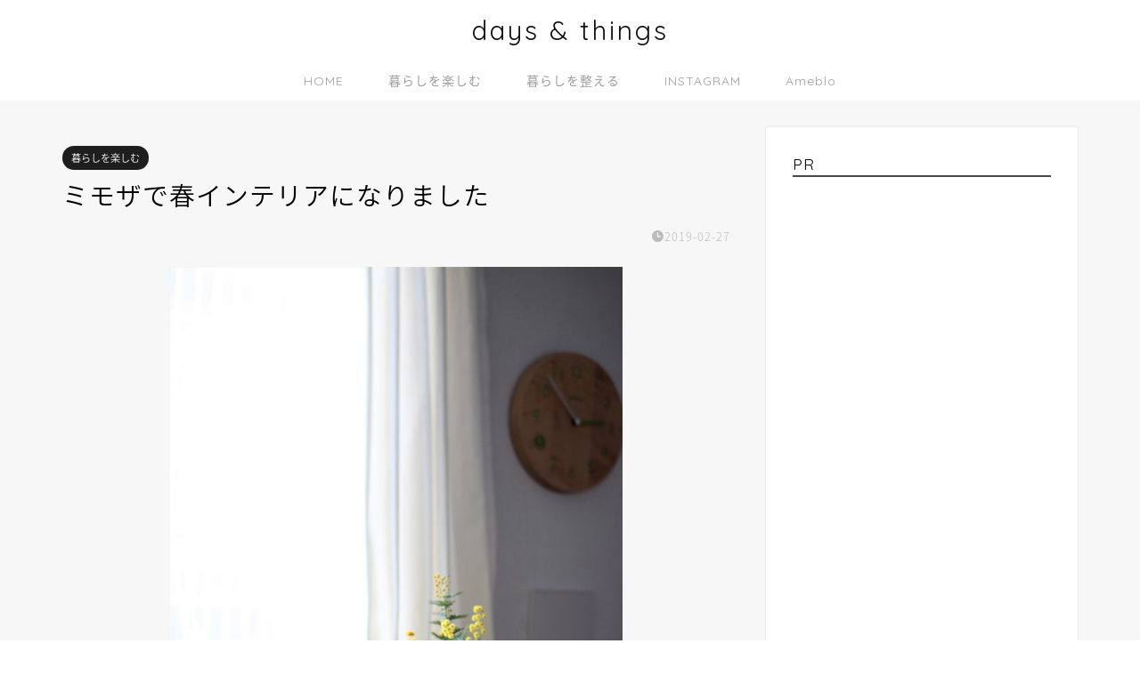

--- FILE ---
content_type: text/html; charset=UTF-8
request_url: https://daysandthings.com/2019/02/27/%E3%83%9F%E3%83%A2%E3%82%B6%E3%81%A7%E6%98%A5%E3%82%A4%E3%83%B3%E3%83%86%E3%83%AA%E3%82%A2%E3%81%AB%E3%81%AA%E3%82%8A%E3%81%BE%E3%81%97%E3%81%9F/
body_size: 23436
content:
<!DOCTYPE html>
<html lang="ja">
<head prefix="og: http://ogp.me/ns# fb: http://ogp.me/ns/fb# article: http://ogp.me/ns/article#">
<meta charset="utf-8">
<meta http-equiv="X-UA-Compatible" content="IE=edge">
<meta name="viewport" content="width=device-width, initial-scale=1">
<!-- ここからOGP -->
<meta property="og:type" content="blog">
			<meta property="og:title" content="ミモザで春インテリアになりました｜days &amp; things">
		<meta property="og:url" content="https://daysandthings.com/2019/02/27/%e3%83%9f%e3%83%a2%e3%82%b6%e3%81%a7%e6%98%a5%e3%82%a4%e3%83%b3%e3%83%86%e3%83%aa%e3%82%a2%e3%81%ab%e3%81%aa%e3%82%8a%e3%81%be%e3%81%97%e3%81%9f/">
			<meta property="og:description" content="&nbsp; ピンポーン！と友人が庭に咲いたミモザを大きな束にして届けてくれました。 ミモザは大好きだけれど今まで飾って">
						<meta property="og:image" content="https://daysandthings.com/wp-content/uploads/2019/02/IMG_3854-2.jpg">
	<meta property="og:site_name" content="days &amp; things">
<meta property="fb:admins" content="">
<meta name="twitter:card" content="summary">
<!-- ここまでOGP --> 

<meta name="description" content="&nbsp; ピンポーン！と友人が庭に咲いたミモザを大きな束にして届けてくれました。 ミモザは大好きだけれど今まで飾って">
<link rel="shortcut icon" href="https://daysandthings.com/wp-content/themes/jin/favicon.ico">
<link rel="canonical" href="https://daysandthings.com/2019/02/27/%e3%83%9f%e3%83%a2%e3%82%b6%e3%81%a7%e6%98%a5%e3%82%a4%e3%83%b3%e3%83%86%e3%83%aa%e3%82%a2%e3%81%ab%e3%81%aa%e3%82%8a%e3%81%be%e3%81%97%e3%81%9f/">
<title>ミモザで春インテリアになりました｜days &amp; things</title>
<meta name='robots' content='max-image-preview:large' />
<link rel='dns-prefetch' href='//cdnjs.cloudflare.com' />
<link rel='dns-prefetch' href='//use.fontawesome.com' />
<link rel='dns-prefetch' href='//www.googletagmanager.com' />
<link rel="alternate" type="application/rss+xml" title="days &amp; things &raquo; フィード" href="https://daysandthings.com/feed/" />
<link rel="alternate" type="application/rss+xml" title="days &amp; things &raquo; コメントフィード" href="https://daysandthings.com/comments/feed/" />
<link rel="alternate" type="application/rss+xml" title="days &amp; things &raquo; ミモザで春インテリアになりました のコメントのフィード" href="https://daysandthings.com/2019/02/27/%e3%83%9f%e3%83%a2%e3%82%b6%e3%81%a7%e6%98%a5%e3%82%a4%e3%83%b3%e3%83%86%e3%83%aa%e3%82%a2%e3%81%ab%e3%81%aa%e3%82%8a%e3%81%be%e3%81%97%e3%81%9f/feed/" />
<link rel="alternate" title="oEmbed (JSON)" type="application/json+oembed" href="https://daysandthings.com/wp-json/oembed/1.0/embed?url=https%3A%2F%2Fdaysandthings.com%2F2019%2F02%2F27%2F%25e3%2583%259f%25e3%2583%25a2%25e3%2582%25b6%25e3%2581%25a7%25e6%2598%25a5%25e3%2582%25a4%25e3%2583%25b3%25e3%2583%2586%25e3%2583%25aa%25e3%2582%25a2%25e3%2581%25ab%25e3%2581%25aa%25e3%2582%258a%25e3%2581%25be%25e3%2581%2597%25e3%2581%259f%2F" />
<link rel="alternate" title="oEmbed (XML)" type="text/xml+oembed" href="https://daysandthings.com/wp-json/oembed/1.0/embed?url=https%3A%2F%2Fdaysandthings.com%2F2019%2F02%2F27%2F%25e3%2583%259f%25e3%2583%25a2%25e3%2582%25b6%25e3%2581%25a7%25e6%2598%25a5%25e3%2582%25a4%25e3%2583%25b3%25e3%2583%2586%25e3%2583%25aa%25e3%2582%25a2%25e3%2581%25ab%25e3%2581%25aa%25e3%2582%258a%25e3%2581%25be%25e3%2581%2597%25e3%2581%259f%2F&#038;format=xml" />
<style id='wp-img-auto-sizes-contain-inline-css' type='text/css'>
img:is([sizes=auto i],[sizes^="auto," i]){contain-intrinsic-size:3000px 1500px}
/*# sourceURL=wp-img-auto-sizes-contain-inline-css */
</style>
<style id='wp-emoji-styles-inline-css' type='text/css'>

	img.wp-smiley, img.emoji {
		display: inline !important;
		border: none !important;
		box-shadow: none !important;
		height: 1em !important;
		width: 1em !important;
		margin: 0 0.07em !important;
		vertical-align: -0.1em !important;
		background: none !important;
		padding: 0 !important;
	}
/*# sourceURL=wp-emoji-styles-inline-css */
</style>
<style id='wp-block-library-inline-css' type='text/css'>
:root{--wp-block-synced-color:#7a00df;--wp-block-synced-color--rgb:122,0,223;--wp-bound-block-color:var(--wp-block-synced-color);--wp-editor-canvas-background:#ddd;--wp-admin-theme-color:#007cba;--wp-admin-theme-color--rgb:0,124,186;--wp-admin-theme-color-darker-10:#006ba1;--wp-admin-theme-color-darker-10--rgb:0,107,160.5;--wp-admin-theme-color-darker-20:#005a87;--wp-admin-theme-color-darker-20--rgb:0,90,135;--wp-admin-border-width-focus:2px}@media (min-resolution:192dpi){:root{--wp-admin-border-width-focus:1.5px}}.wp-element-button{cursor:pointer}:root .has-very-light-gray-background-color{background-color:#eee}:root .has-very-dark-gray-background-color{background-color:#313131}:root .has-very-light-gray-color{color:#eee}:root .has-very-dark-gray-color{color:#313131}:root .has-vivid-green-cyan-to-vivid-cyan-blue-gradient-background{background:linear-gradient(135deg,#00d084,#0693e3)}:root .has-purple-crush-gradient-background{background:linear-gradient(135deg,#34e2e4,#4721fb 50%,#ab1dfe)}:root .has-hazy-dawn-gradient-background{background:linear-gradient(135deg,#faaca8,#dad0ec)}:root .has-subdued-olive-gradient-background{background:linear-gradient(135deg,#fafae1,#67a671)}:root .has-atomic-cream-gradient-background{background:linear-gradient(135deg,#fdd79a,#004a59)}:root .has-nightshade-gradient-background{background:linear-gradient(135deg,#330968,#31cdcf)}:root .has-midnight-gradient-background{background:linear-gradient(135deg,#020381,#2874fc)}:root{--wp--preset--font-size--normal:16px;--wp--preset--font-size--huge:42px}.has-regular-font-size{font-size:1em}.has-larger-font-size{font-size:2.625em}.has-normal-font-size{font-size:var(--wp--preset--font-size--normal)}.has-huge-font-size{font-size:var(--wp--preset--font-size--huge)}.has-text-align-center{text-align:center}.has-text-align-left{text-align:left}.has-text-align-right{text-align:right}.has-fit-text{white-space:nowrap!important}#end-resizable-editor-section{display:none}.aligncenter{clear:both}.items-justified-left{justify-content:flex-start}.items-justified-center{justify-content:center}.items-justified-right{justify-content:flex-end}.items-justified-space-between{justify-content:space-between}.screen-reader-text{border:0;clip-path:inset(50%);height:1px;margin:-1px;overflow:hidden;padding:0;position:absolute;width:1px;word-wrap:normal!important}.screen-reader-text:focus{background-color:#ddd;clip-path:none;color:#444;display:block;font-size:1em;height:auto;left:5px;line-height:normal;padding:15px 23px 14px;text-decoration:none;top:5px;width:auto;z-index:100000}html :where(.has-border-color){border-style:solid}html :where([style*=border-top-color]){border-top-style:solid}html :where([style*=border-right-color]){border-right-style:solid}html :where([style*=border-bottom-color]){border-bottom-style:solid}html :where([style*=border-left-color]){border-left-style:solid}html :where([style*=border-width]){border-style:solid}html :where([style*=border-top-width]){border-top-style:solid}html :where([style*=border-right-width]){border-right-style:solid}html :where([style*=border-bottom-width]){border-bottom-style:solid}html :where([style*=border-left-width]){border-left-style:solid}html :where(img[class*=wp-image-]){height:auto;max-width:100%}:where(figure){margin:0 0 1em}html :where(.is-position-sticky){--wp-admin--admin-bar--position-offset:var(--wp-admin--admin-bar--height,0px)}@media screen and (max-width:600px){html :where(.is-position-sticky){--wp-admin--admin-bar--position-offset:0px}}

/*# sourceURL=wp-block-library-inline-css */
</style><style id='global-styles-inline-css' type='text/css'>
:root{--wp--preset--aspect-ratio--square: 1;--wp--preset--aspect-ratio--4-3: 4/3;--wp--preset--aspect-ratio--3-4: 3/4;--wp--preset--aspect-ratio--3-2: 3/2;--wp--preset--aspect-ratio--2-3: 2/3;--wp--preset--aspect-ratio--16-9: 16/9;--wp--preset--aspect-ratio--9-16: 9/16;--wp--preset--color--black: #000000;--wp--preset--color--cyan-bluish-gray: #abb8c3;--wp--preset--color--white: #ffffff;--wp--preset--color--pale-pink: #f78da7;--wp--preset--color--vivid-red: #cf2e2e;--wp--preset--color--luminous-vivid-orange: #ff6900;--wp--preset--color--luminous-vivid-amber: #fcb900;--wp--preset--color--light-green-cyan: #7bdcb5;--wp--preset--color--vivid-green-cyan: #00d084;--wp--preset--color--pale-cyan-blue: #8ed1fc;--wp--preset--color--vivid-cyan-blue: #0693e3;--wp--preset--color--vivid-purple: #9b51e0;--wp--preset--gradient--vivid-cyan-blue-to-vivid-purple: linear-gradient(135deg,rgb(6,147,227) 0%,rgb(155,81,224) 100%);--wp--preset--gradient--light-green-cyan-to-vivid-green-cyan: linear-gradient(135deg,rgb(122,220,180) 0%,rgb(0,208,130) 100%);--wp--preset--gradient--luminous-vivid-amber-to-luminous-vivid-orange: linear-gradient(135deg,rgb(252,185,0) 0%,rgb(255,105,0) 100%);--wp--preset--gradient--luminous-vivid-orange-to-vivid-red: linear-gradient(135deg,rgb(255,105,0) 0%,rgb(207,46,46) 100%);--wp--preset--gradient--very-light-gray-to-cyan-bluish-gray: linear-gradient(135deg,rgb(238,238,238) 0%,rgb(169,184,195) 100%);--wp--preset--gradient--cool-to-warm-spectrum: linear-gradient(135deg,rgb(74,234,220) 0%,rgb(151,120,209) 20%,rgb(207,42,186) 40%,rgb(238,44,130) 60%,rgb(251,105,98) 80%,rgb(254,248,76) 100%);--wp--preset--gradient--blush-light-purple: linear-gradient(135deg,rgb(255,206,236) 0%,rgb(152,150,240) 100%);--wp--preset--gradient--blush-bordeaux: linear-gradient(135deg,rgb(254,205,165) 0%,rgb(254,45,45) 50%,rgb(107,0,62) 100%);--wp--preset--gradient--luminous-dusk: linear-gradient(135deg,rgb(255,203,112) 0%,rgb(199,81,192) 50%,rgb(65,88,208) 100%);--wp--preset--gradient--pale-ocean: linear-gradient(135deg,rgb(255,245,203) 0%,rgb(182,227,212) 50%,rgb(51,167,181) 100%);--wp--preset--gradient--electric-grass: linear-gradient(135deg,rgb(202,248,128) 0%,rgb(113,206,126) 100%);--wp--preset--gradient--midnight: linear-gradient(135deg,rgb(2,3,129) 0%,rgb(40,116,252) 100%);--wp--preset--font-size--small: 13px;--wp--preset--font-size--medium: 20px;--wp--preset--font-size--large: 36px;--wp--preset--font-size--x-large: 42px;--wp--preset--spacing--20: 0.44rem;--wp--preset--spacing--30: 0.67rem;--wp--preset--spacing--40: 1rem;--wp--preset--spacing--50: 1.5rem;--wp--preset--spacing--60: 2.25rem;--wp--preset--spacing--70: 3.38rem;--wp--preset--spacing--80: 5.06rem;--wp--preset--shadow--natural: 6px 6px 9px rgba(0, 0, 0, 0.2);--wp--preset--shadow--deep: 12px 12px 50px rgba(0, 0, 0, 0.4);--wp--preset--shadow--sharp: 6px 6px 0px rgba(0, 0, 0, 0.2);--wp--preset--shadow--outlined: 6px 6px 0px -3px rgb(255, 255, 255), 6px 6px rgb(0, 0, 0);--wp--preset--shadow--crisp: 6px 6px 0px rgb(0, 0, 0);}:where(.is-layout-flex){gap: 0.5em;}:where(.is-layout-grid){gap: 0.5em;}body .is-layout-flex{display: flex;}.is-layout-flex{flex-wrap: wrap;align-items: center;}.is-layout-flex > :is(*, div){margin: 0;}body .is-layout-grid{display: grid;}.is-layout-grid > :is(*, div){margin: 0;}:where(.wp-block-columns.is-layout-flex){gap: 2em;}:where(.wp-block-columns.is-layout-grid){gap: 2em;}:where(.wp-block-post-template.is-layout-flex){gap: 1.25em;}:where(.wp-block-post-template.is-layout-grid){gap: 1.25em;}.has-black-color{color: var(--wp--preset--color--black) !important;}.has-cyan-bluish-gray-color{color: var(--wp--preset--color--cyan-bluish-gray) !important;}.has-white-color{color: var(--wp--preset--color--white) !important;}.has-pale-pink-color{color: var(--wp--preset--color--pale-pink) !important;}.has-vivid-red-color{color: var(--wp--preset--color--vivid-red) !important;}.has-luminous-vivid-orange-color{color: var(--wp--preset--color--luminous-vivid-orange) !important;}.has-luminous-vivid-amber-color{color: var(--wp--preset--color--luminous-vivid-amber) !important;}.has-light-green-cyan-color{color: var(--wp--preset--color--light-green-cyan) !important;}.has-vivid-green-cyan-color{color: var(--wp--preset--color--vivid-green-cyan) !important;}.has-pale-cyan-blue-color{color: var(--wp--preset--color--pale-cyan-blue) !important;}.has-vivid-cyan-blue-color{color: var(--wp--preset--color--vivid-cyan-blue) !important;}.has-vivid-purple-color{color: var(--wp--preset--color--vivid-purple) !important;}.has-black-background-color{background-color: var(--wp--preset--color--black) !important;}.has-cyan-bluish-gray-background-color{background-color: var(--wp--preset--color--cyan-bluish-gray) !important;}.has-white-background-color{background-color: var(--wp--preset--color--white) !important;}.has-pale-pink-background-color{background-color: var(--wp--preset--color--pale-pink) !important;}.has-vivid-red-background-color{background-color: var(--wp--preset--color--vivid-red) !important;}.has-luminous-vivid-orange-background-color{background-color: var(--wp--preset--color--luminous-vivid-orange) !important;}.has-luminous-vivid-amber-background-color{background-color: var(--wp--preset--color--luminous-vivid-amber) !important;}.has-light-green-cyan-background-color{background-color: var(--wp--preset--color--light-green-cyan) !important;}.has-vivid-green-cyan-background-color{background-color: var(--wp--preset--color--vivid-green-cyan) !important;}.has-pale-cyan-blue-background-color{background-color: var(--wp--preset--color--pale-cyan-blue) !important;}.has-vivid-cyan-blue-background-color{background-color: var(--wp--preset--color--vivid-cyan-blue) !important;}.has-vivid-purple-background-color{background-color: var(--wp--preset--color--vivid-purple) !important;}.has-black-border-color{border-color: var(--wp--preset--color--black) !important;}.has-cyan-bluish-gray-border-color{border-color: var(--wp--preset--color--cyan-bluish-gray) !important;}.has-white-border-color{border-color: var(--wp--preset--color--white) !important;}.has-pale-pink-border-color{border-color: var(--wp--preset--color--pale-pink) !important;}.has-vivid-red-border-color{border-color: var(--wp--preset--color--vivid-red) !important;}.has-luminous-vivid-orange-border-color{border-color: var(--wp--preset--color--luminous-vivid-orange) !important;}.has-luminous-vivid-amber-border-color{border-color: var(--wp--preset--color--luminous-vivid-amber) !important;}.has-light-green-cyan-border-color{border-color: var(--wp--preset--color--light-green-cyan) !important;}.has-vivid-green-cyan-border-color{border-color: var(--wp--preset--color--vivid-green-cyan) !important;}.has-pale-cyan-blue-border-color{border-color: var(--wp--preset--color--pale-cyan-blue) !important;}.has-vivid-cyan-blue-border-color{border-color: var(--wp--preset--color--vivid-cyan-blue) !important;}.has-vivid-purple-border-color{border-color: var(--wp--preset--color--vivid-purple) !important;}.has-vivid-cyan-blue-to-vivid-purple-gradient-background{background: var(--wp--preset--gradient--vivid-cyan-blue-to-vivid-purple) !important;}.has-light-green-cyan-to-vivid-green-cyan-gradient-background{background: var(--wp--preset--gradient--light-green-cyan-to-vivid-green-cyan) !important;}.has-luminous-vivid-amber-to-luminous-vivid-orange-gradient-background{background: var(--wp--preset--gradient--luminous-vivid-amber-to-luminous-vivid-orange) !important;}.has-luminous-vivid-orange-to-vivid-red-gradient-background{background: var(--wp--preset--gradient--luminous-vivid-orange-to-vivid-red) !important;}.has-very-light-gray-to-cyan-bluish-gray-gradient-background{background: var(--wp--preset--gradient--very-light-gray-to-cyan-bluish-gray) !important;}.has-cool-to-warm-spectrum-gradient-background{background: var(--wp--preset--gradient--cool-to-warm-spectrum) !important;}.has-blush-light-purple-gradient-background{background: var(--wp--preset--gradient--blush-light-purple) !important;}.has-blush-bordeaux-gradient-background{background: var(--wp--preset--gradient--blush-bordeaux) !important;}.has-luminous-dusk-gradient-background{background: var(--wp--preset--gradient--luminous-dusk) !important;}.has-pale-ocean-gradient-background{background: var(--wp--preset--gradient--pale-ocean) !important;}.has-electric-grass-gradient-background{background: var(--wp--preset--gradient--electric-grass) !important;}.has-midnight-gradient-background{background: var(--wp--preset--gradient--midnight) !important;}.has-small-font-size{font-size: var(--wp--preset--font-size--small) !important;}.has-medium-font-size{font-size: var(--wp--preset--font-size--medium) !important;}.has-large-font-size{font-size: var(--wp--preset--font-size--large) !important;}.has-x-large-font-size{font-size: var(--wp--preset--font-size--x-large) !important;}
/*# sourceURL=global-styles-inline-css */
</style>

<style id='classic-theme-styles-inline-css' type='text/css'>
/*! This file is auto-generated */
.wp-block-button__link{color:#fff;background-color:#32373c;border-radius:9999px;box-shadow:none;text-decoration:none;padding:calc(.667em + 2px) calc(1.333em + 2px);font-size:1.125em}.wp-block-file__button{background:#32373c;color:#fff;text-decoration:none}
/*# sourceURL=/wp-includes/css/classic-themes.min.css */
</style>
<link rel='stylesheet' id='contact-form-7-css' href='https://daysandthings.com/wp-content/plugins/contact-form-7/includes/css/styles.css?ver=6.1.4' type='text/css' media='all' />
<link rel='stylesheet' id='parent-style-css' href='https://daysandthings.com/wp-content/themes/jin/style.css?ver=6.9' type='text/css' media='all' />
<link rel='stylesheet' id='theme-style-css' href='https://daysandthings.com/wp-content/themes/jin-child/style.css?ver=6.9' type='text/css' media='all' />
<link rel='stylesheet' id='fontawesome-style-css' href='https://use.fontawesome.com/releases/v5.6.3/css/all.css?ver=6.9' type='text/css' media='all' />
<link rel='stylesheet' id='swiper-style-css' href='https://cdnjs.cloudflare.com/ajax/libs/Swiper/4.0.7/css/swiper.min.css?ver=6.9' type='text/css' media='all' />
<script type="text/javascript" src="https://daysandthings.com/wp-includes/js/jquery/jquery.min.js?ver=3.7.1" id="jquery-core-js"></script>
<script type="text/javascript" src="https://daysandthings.com/wp-includes/js/jquery/jquery-migrate.min.js?ver=3.4.1" id="jquery-migrate-js"></script>

<!-- Site Kit によって追加された Google タグ（gtag.js）スニペット -->
<!-- Google アナリティクス スニペット (Site Kit が追加) -->
<script type="text/javascript" src="https://www.googletagmanager.com/gtag/js?id=GT-PHGNDCXV" id="google_gtagjs-js" async></script>
<script type="text/javascript" id="google_gtagjs-js-after">
/* <![CDATA[ */
window.dataLayer = window.dataLayer || [];function gtag(){dataLayer.push(arguments);}
gtag("set","linker",{"domains":["daysandthings.com"]});
gtag("js", new Date());
gtag("set", "developer_id.dZTNiMT", true);
gtag("config", "GT-PHGNDCXV");
 window._googlesitekit = window._googlesitekit || {}; window._googlesitekit.throttledEvents = []; window._googlesitekit.gtagEvent = (name, data) => { var key = JSON.stringify( { name, data } ); if ( !! window._googlesitekit.throttledEvents[ key ] ) { return; } window._googlesitekit.throttledEvents[ key ] = true; setTimeout( () => { delete window._googlesitekit.throttledEvents[ key ]; }, 5 ); gtag( "event", name, { ...data, event_source: "site-kit" } ); }; 
//# sourceURL=google_gtagjs-js-after
/* ]]> */
</script>
<link rel="https://api.w.org/" href="https://daysandthings.com/wp-json/" /><link rel="alternate" title="JSON" type="application/json" href="https://daysandthings.com/wp-json/wp/v2/posts/1253" /><link rel='shortlink' href='https://daysandthings.com/?p=1253' />
<meta name="generator" content="Site Kit by Google 1.170.0" />	<style type="text/css">
		#wrapper {
			background-color: #f7f7f7;
			background-image: url();
					}

		.related-entry-headline-text span:before,
		#comment-title span:before,
		#reply-title span:before {
			background-color: #494949;
			border-color: #494949 !important;
		}

		#breadcrumb:after,
		#page-top a {
			background-color: #444444;
		}

		footer {
			background-color: #444444;
		}

		.footer-inner a,
		#copyright,
		#copyright-center {
			border-color: #fff !important;
			color: #fff !important;
		}

		#footer-widget-area {
			border-color: #fff !important;
		}

		.page-top-footer a {
			color: #444444 !important;
		}

		#breadcrumb ul li,
		#breadcrumb ul li a {
			color: #444444 !important;
		}

		body,
		a,
		a:link,
		a:visited,
		.my-profile,
		.widgettitle,
		.tabBtn-mag label {
			color: #000000;
		}

		a:hover {
			color: #9fb500;
		}

		.widget_nav_menu ul>li>a:before,
		.widget_categories ul>li>a:before,
		.widget_pages ul>li>a:before,
		.widget_recent_entries ul>li>a:before,
		.widget_archive ul>li>a:before,
		.widget_archive form:after,
		.widget_categories form:after,
		.widget_nav_menu ul>li>ul.sub-menu>li>a:before,
		.widget_categories ul>li>.children>li>a:before,
		.widget_pages ul>li>.children>li>a:before,
		.widget_nav_menu ul>li>ul.sub-menu>li>ul.sub-menu li>a:before,
		.widget_categories ul>li>.children>li>.children li>a:before,
		.widget_pages ul>li>.children>li>.children li>a:before {
			color: #494949;
		}

		.widget_nav_menu ul .sub-menu .sub-menu li a:before {
			background-color: #000000 !important;
		}

		.d--labeling-act-border {
			border-color: rgba(0, 0, 0, 0.18);
		}

		.c--labeling-act.d--labeling-act-solid {
			background-color: rgba(0, 0, 0, 0.06);
		}

		.a--labeling-act {
			color: rgba(0, 0, 0, 0.6);
		}

		.a--labeling-small-act span {
			background-color: rgba(0, 0, 0, 0.21);
		}

		.c--labeling-act.d--labeling-act-strong {
			background-color: rgba(0, 0, 0, 0.045);
		}

		.d--labeling-act-strong .a--labeling-act {
			color: rgba(0, 0, 0, 0.75);
		}


		footer .footer-widget,
		footer .footer-widget a,
		footer .footer-widget ul li,
		.footer-widget.widget_nav_menu ul>li>a:before,
		.footer-widget.widget_categories ul>li>a:before,
		.footer-widget.widget_recent_entries ul>li>a:before,
		.footer-widget.widget_pages ul>li>a:before,
		.footer-widget.widget_archive ul>li>a:before,
		footer .widget_tag_cloud .tagcloud a:before {
			color: #fff !important;
			border-color: #fff !important;
		}

		footer .footer-widget .widgettitle {
			color: #fff !important;
			border-color: #1e1e1e !important;
		}

		footer .widget_nav_menu ul .children .children li a:before,
		footer .widget_categories ul .children .children li a:before,
		footer .widget_nav_menu ul .sub-menu .sub-menu li a:before {
			background-color: #fff !important;
		}

		#drawernav a:hover,
		.post-list-title,
		#prev-next p,
		#toc_container .toc_list li a {
			color: #000000 !important;
		}

		#header-box {
			background-color: #ffffff;
		}

		@media (min-width: 768px) {

			#header-box .header-box10-bg:before,
			#header-box .header-box11-bg:before {
				border-radius: 2px;
			}
		}

		@media (min-width: 768px) {
			.top-image-meta {
				margin-top: calc(0px - 30px);
			}
		}

		@media (min-width: 1200px) {
			.top-image-meta {
				margin-top: calc(0px);
			}
		}

		.pickup-contents:before {
			background-color: #ffffff !important;
		}

		.main-image-text {
			color: #555;
		}

		.main-image-text-sub {
			color: #555;
		}

		@media (min-width: 481px) {
			#site-info {
				padding-top: 15px !important;
				padding-bottom: 15px !important;
			}
		}

		#site-info span a {
			color: #111111 !important;
		}

		#headmenu .headsns .line a svg {
			fill: #c6c6c6 !important;
		}

		#headmenu .headsns a,
		#headmenu {
			color: #c6c6c6 !important;
			border-color: #c6c6c6 !important;
		}

		.profile-follow .line-sns a svg {
			fill: #494949 !important;
		}

		.profile-follow .line-sns a:hover svg {
			fill: #1e1e1e !important;
		}

		.profile-follow a {
			color: #494949 !important;
			border-color: #494949 !important;
		}

		.profile-follow a:hover,
		#headmenu .headsns a:hover {
			color: #1e1e1e !important;
			border-color: #1e1e1e !important;
		}

		.search-box:hover {
			color: #1e1e1e !important;
			border-color: #1e1e1e !important;
		}

		#header #headmenu .headsns .line a:hover svg {
			fill: #1e1e1e !important;
		}

		.cps-icon-bar,
		#navtoggle:checked+.sp-menu-open .cps-icon-bar {
			background-color: #111111;
		}

		#nav-container {
			background-color: #fff;
		}

		.menu-box .menu-item svg {
			fill: #9e9e9e;
		}

		#drawernav ul.menu-box>li>a,
		#drawernav2 ul.menu-box>li>a,
		#drawernav3 ul.menu-box>li>a,
		#drawernav4 ul.menu-box>li>a,
		#drawernav5 ul.menu-box>li>a,
		#drawernav ul.menu-box>li.menu-item-has-children:after,
		#drawernav2 ul.menu-box>li.menu-item-has-children:after,
		#drawernav3 ul.menu-box>li.menu-item-has-children:after,
		#drawernav4 ul.menu-box>li.menu-item-has-children:after,
		#drawernav5 ul.menu-box>li.menu-item-has-children:after {
			color: #9e9e9e !important;
		}

		#drawernav ul.menu-box li a,
		#drawernav2 ul.menu-box li a,
		#drawernav3 ul.menu-box li a,
		#drawernav4 ul.menu-box li a,
		#drawernav5 ul.menu-box li a {
			font-size: 14px !important;
		}

		#drawernav3 ul.menu-box>li {
			color: #000000 !important;
		}

		#drawernav4 .menu-box>.menu-item>a:after,
		#drawernav3 .menu-box>.menu-item>a:after,
		#drawernav .menu-box>.menu-item>a:after {
			background-color: #9e9e9e !important;
		}

		#drawernav2 .menu-box>.menu-item:hover,
		#drawernav5 .menu-box>.menu-item:hover {
			border-top-color: #494949 !important;
		}

		.cps-info-bar a {
			background-color: #b1c635 !important;
		}

		@media (min-width: 768px) {
			.post-list-mag .post-list-item:not(:nth-child(2n)) {
				margin-right: 2.6%;
			}
		}

		@media (min-width: 768px) {

			#tab-1:checked~.tabBtn-mag li [for="tab-1"]:after,
			#tab-2:checked~.tabBtn-mag li [for="tab-2"]:after,
			#tab-3:checked~.tabBtn-mag li [for="tab-3"]:after,
			#tab-4:checked~.tabBtn-mag li [for="tab-4"]:after {
				border-top-color: #494949 !important;
			}

			.tabBtn-mag label {
				border-bottom-color: #494949 !important;
			}
		}

		#tab-1:checked~.tabBtn-mag li [for="tab-1"],
		#tab-2:checked~.tabBtn-mag li [for="tab-2"],
		#tab-3:checked~.tabBtn-mag li [for="tab-3"],
		#tab-4:checked~.tabBtn-mag li [for="tab-4"],
		#prev-next a.next:after,
		#prev-next a.prev:after,
		.more-cat-button a:hover span:before {
			background-color: #494949 !important;
		}


		.swiper-slide .post-list-cat,
		.post-list-mag .post-list-cat,
		.post-list-mag3col .post-list-cat,
		.post-list-mag-sp1col .post-list-cat,
		.swiper-pagination-bullet-active,
		.pickup-cat,
		.post-list .post-list-cat,
		#breadcrumb .bcHome a:hover span:before,
		.popular-item:nth-child(1) .pop-num,
		.popular-item:nth-child(2) .pop-num,
		.popular-item:nth-child(3) .pop-num {
			background-color: #1e1e1e !important;
		}

		.sidebar-btn a,
		.profile-sns-menu {
			background-color: #1e1e1e !important;
		}

		.sp-sns-menu a,
		.pickup-contents-box a:hover .pickup-title {
			border-color: #494949 !important;
			color: #494949 !important;
		}

		.pro-line svg {
			fill: #494949 !important;
		}

		.cps-post-cat a,
		.meta-cat,
		.popular-cat {
			background-color: #1e1e1e !important;
			border-color: #1e1e1e !important;
		}

		.tagicon,
		.tag-box a,
		#toc_container .toc_list>li,
		#toc_container .toc_title {
			color: #494949 !important;
		}

		.widget_tag_cloud a::before {
			color: #000000 !important;
		}

		.tag-box a,
		#toc_container:before {
			border-color: #494949 !important;
		}

		.cps-post-cat a:hover {
			color: #9fb500 !important;
		}

		.pagination li:not([class*="current"]) a:hover,
		.widget_tag_cloud a:hover {
			background-color: #494949 !important;
		}

		.pagination li:not([class*="current"]) a:hover {
			opacity: 0.5 !important;
		}

		.pagination li.current a {
			background-color: #494949 !important;
			border-color: #494949 !important;
		}

		.nextpage a:hover span {
			color: #494949 !important;
			border-color: #494949 !important;
		}

		.cta-content:before {
			background-color: #6FBFCA !important;
		}

		.cta-text,
		.info-title {
			color: #fff !important;
		}

		#footer-widget-area.footer_style1 .widgettitle {
			border-color: #1e1e1e !important;
		}

		.sidebar_style1 .widgettitle,
		.sidebar_style5 .widgettitle {
			border-color: #494949 !important;
		}

		.sidebar_style2 .widgettitle,
		.sidebar_style4 .widgettitle,
		.sidebar_style6 .widgettitle,
		#home-bottom-widget .widgettitle,
		#home-top-widget .widgettitle,
		#post-bottom-widget .widgettitle,
		#post-top-widget .widgettitle {
			background-color: #494949 !important;
		}

		#home-bottom-widget .widget_search .search-box input[type="submit"],
		#home-top-widget .widget_search .search-box input[type="submit"],
		#post-bottom-widget .widget_search .search-box input[type="submit"],
		#post-top-widget .widget_search .search-box input[type="submit"] {
			background-color: #1e1e1e !important;
		}

		.tn-logo-size {
			font-size: 220% !important;
		}

		@media (min-width: 481px) {
			.tn-logo-size img {
				width: calc(220%*0.5) !important;
			}
		}

		@media (min-width: 768px) {
			.tn-logo-size img {
				width: calc(220%*2.2) !important;
			}
		}

		@media (min-width: 1200px) {
			.tn-logo-size img {
				width: 220% !important;
			}
		}

		.sp-logo-size {
			font-size: 100% !important;
		}

		.sp-logo-size img {
			width: 100% !important;
		}

		.cps-post-main ul>li:before,
		.cps-post-main ol>li:before {
			background-color: #1e1e1e !important;
		}

		.profile-card .profile-title {
			background-color: #494949 !important;
		}

		.profile-card {
			border-color: #494949 !important;
		}

		.cps-post-main a {
			color: #493600;
		}

		.cps-post-main .marker {
			background: -webkit-linear-gradient(transparent 60%, #ffcedb 0%);
			background: linear-gradient(transparent 60%, #ffcedb 0%);
		}

		.cps-post-main .marker2 {
			background: -webkit-linear-gradient(transparent 60%, #a9eaf2 0%);
			background: linear-gradient(transparent 60%, #a9eaf2 0%);
		}

		.cps-post-main .jic-sc {
			color: #e9546b;
		}


		.simple-box1 {
			border-color: #ef9b9b !important;
		}

		.simple-box2 {
			border-color: #f2bf7d !important;
		}

		.simple-box3 {
			border-color: #b5e28a !important;
		}

		.simple-box4 {
			border-color: #7badd8 !important;
		}

		.simple-box4:before {
			background-color: #7badd8;
		}

		.simple-box5 {
			border-color: #e896c7 !important;
		}

		.simple-box5:before {
			background-color: #e896c7;
		}

		.simple-box6 {
			background-color: #fffdef !important;
		}

		.simple-box7 {
			border-color: #def1f9 !important;
		}

		.simple-box7:before {
			background-color: #def1f9 !important;
		}

		.simple-box8 {
			border-color: #000000 !important;
		}

		.simple-box8:before {
			background-color: #000000 !important;
		}

		.simple-box9:before {
			background-color: #e1c0e8 !important;
		}

		.simple-box9:after {
			border-color: #e1c0e8 #e1c0e8 #f7f7f7 #f7f7f7 !important;
		}

		.kaisetsu-box1:before,
		.kaisetsu-box1-title {
			background-color: #ffb49e !important;
		}

		.kaisetsu-box2 {
			border-color: #89c2f4 !important;
		}

		.kaisetsu-box2-title {
			background-color: #89c2f4 !important;
		}

		.kaisetsu-box4 {
			border-color: #ea91a9 !important;
		}

		.kaisetsu-box4-title {
			background-color: #ea91a9 !important;
		}

		.kaisetsu-box5:before {
			background-color: #57b3ba !important;
		}

		.kaisetsu-box5-title {
			background-color: #57b3ba !important;
		}

		.concept-box1 {
			border-color: #85db8f !important;
		}

		.concept-box1:after {
			background-color: #85db8f !important;
		}

		.concept-box1:before {
			content: "ポイント" !important;
			color: #85db8f !important;
		}

		.concept-box2 {
			border-color: #f7cf6a !important;
		}

		.concept-box2:after {
			background-color: #f7cf6a !important;
		}

		.concept-box2:before {
			content: "注意点" !important;
			color: #f7cf6a !important;
		}

		.concept-box3 {
			border-color: #86cee8 !important;
		}

		.concept-box3:after {
			background-color: #86cee8 !important;
		}

		.concept-box3:before {
			content: "良い例" !important;
			color: #86cee8 !important;
		}

		.concept-box4 {
			border-color: #ed8989 !important;
		}

		.concept-box4:after {
			background-color: #ed8989 !important;
		}

		.concept-box4:before {
			content: "悪い例" !important;
			color: #ed8989 !important;
		}

		.concept-box5 {
			border-color: #9e9e9e !important;
		}

		.concept-box5:after {
			background-color: #9e9e9e !important;
		}

		.concept-box5:before {
			content: "参考" !important;
			color: #9e9e9e !important;
		}

		.concept-box6 {
			border-color: #8eaced !important;
		}

		.concept-box6:after {
			background-color: #8eaced !important;
		}

		.concept-box6:before {
			content: "メモ" !important;
			color: #8eaced !important;
		}

		.innerlink-box1,
		.blog-card {
			border-color: #c4c4c4 !important;
		}

		.innerlink-box1-title {
			background-color: #c4c4c4 !important;
			border-color: #c4c4c4 !important;
		}

		.innerlink-box1:before,
		.blog-card-hl-box {
			background-color: #c4c4c4 !important;
		}

		.concept-box1:before,
		.concept-box2:before,
		.concept-box3:before,
		.concept-box4:before,
		.concept-box5:before,
		.concept-box6:before {
			background-color: #f7f7f7;
			background-image: url();
		}

		.concept-box1:after,
		.concept-box2:after,
		.concept-box3:after,
		.concept-box4:after,
		.concept-box5:after,
		.concept-box6:after {
			border-color: #f7f7f7;
			border-image: url() 27 23 / 50px 30px / 1rem round space0 / 5px 5px;
		}

		.jin-ac-box01-title::after {
			color: #494949;
		}

		.color-button01 a,
		.color-button01 a:hover,
		.color-button01:before {
			background-color: #008db7 !important;
		}

		.top-image-btn-color a,
		.top-image-btn-color a:hover,
		.top-image-btn-color:before {
			background-color: #ffcd44 !important;
		}

		.color-button02 a,
		.color-button02 a:hover,
		.color-button02:before {
			background-color: #d9333f !important;
		}

		.color-button01-big a,
		.color-button01-big a:hover,
		.color-button01-big:before {
			background-color: #3296d1 !important;
		}

		.color-button01-big a,
		.color-button01-big:before {
			border-radius: 5px !important;
		}

		.color-button01-big a {
			padding-top: 20px !important;
			padding-bottom: 20px !important;
		}

		.color-button02-big a,
		.color-button02-big a:hover,
		.color-button02-big:before {
			background-color: #83d159 !important;
		}

		.color-button02-big a,
		.color-button02-big:before {
			border-radius: 5px !important;
		}

		.color-button02-big a {
			padding-top: 20px !important;
			padding-bottom: 20px !important;
		}

		.color-button01-big {
			width: 75% !important;
		}

		.color-button02-big {
			width: 75% !important;
		}

		.top-image-btn-color:before,
		.color-button01:before,
		.color-button02:before,
		.color-button01-big:before,
		.color-button02-big:before {
			bottom: -1px;
			left: -1px;
			width: 100%;
			height: 100%;
			border-radius: 6px;
			box-shadow: 0px 1px 5px 0px rgba(0, 0, 0, 0.25);
			-webkit-transition: all .4s;
			transition: all .4s;
		}

		.top-image-btn-color a:hover,
		.color-button01 a:hover,
		.color-button02 a:hover,
		.color-button01-big a:hover,
		.color-button02-big a:hover {
			-webkit-transform: translateY(2px);
			transform: translateY(2px);
			-webkit-filter: brightness(0.95);
			filter: brightness(0.95);
		}

		.top-image-btn-color:hover:before,
		.color-button01:hover:before,
		.color-button02:hover:before,
		.color-button01-big:hover:before,
		.color-button02-big:hover:before {
			-webkit-transform: translateY(2px);
			transform: translateY(2px);
			box-shadow: none !important;
		}

		.h2-style01 h2,
		.h2-style02 h2:before,
		.h2-style03 h2,
		.h2-style04 h2:before,
		.h2-style05 h2,
		.h2-style07 h2:before,
		.h2-style07 h2:after,
		.h3-style03 h3:before,
		.h3-style02 h3:before,
		.h3-style05 h3:before,
		.h3-style07 h3:before,
		.h2-style08 h2:after,
		.h2-style10 h2:before,
		.h2-style10 h2:after,
		.h3-style02 h3:after,
		.h4-style02 h4:before {
			background-color: #494949 !important;
		}

		.h3-style01 h3,
		.h3-style04 h3,
		.h3-style05 h3,
		.h3-style06 h3,
		.h4-style01 h4,
		.h2-style02 h2,
		.h2-style08 h2,
		.h2-style08 h2:before,
		.h2-style09 h2,
		.h4-style03 h4 {
			border-color: #494949 !important;
		}

		.h2-style05 h2:before {
			border-top-color: #494949 !important;
		}

		.h2-style06 h2:before,
		.sidebar_style3 .widgettitle:after {
			background-image: linear-gradient(-45deg,
					transparent 25%,
					#494949 25%,
					#494949 50%,
					transparent 50%,
					transparent 75%,
					#494949 75%,
					#494949);
		}

		.jin-h2-icons.h2-style02 h2 .jic:before,
		.jin-h2-icons.h2-style04 h2 .jic:before,
		.jin-h2-icons.h2-style06 h2 .jic:before,
		.jin-h2-icons.h2-style07 h2 .jic:before,
		.jin-h2-icons.h2-style08 h2 .jic:before,
		.jin-h2-icons.h2-style09 h2 .jic:before,
		.jin-h2-icons.h2-style10 h2 .jic:before,
		.jin-h3-icons.h3-style01 h3 .jic:before,
		.jin-h3-icons.h3-style02 h3 .jic:before,
		.jin-h3-icons.h3-style03 h3 .jic:before,
		.jin-h3-icons.h3-style04 h3 .jic:before,
		.jin-h3-icons.h3-style05 h3 .jic:before,
		.jin-h3-icons.h3-style06 h3 .jic:before,
		.jin-h3-icons.h3-style07 h3 .jic:before,
		.jin-h4-icons.h4-style01 h4 .jic:before,
		.jin-h4-icons.h4-style02 h4 .jic:before,
		.jin-h4-icons.h4-style03 h4 .jic:before,
		.jin-h4-icons.h4-style04 h4 .jic:before {
			color: #494949;
		}

		@media all and (-ms-high-contrast:none) {

			*::-ms-backdrop,
			.color-button01:before,
			.color-button02:before,
			.color-button01-big:before,
			.color-button02-big:before {
				background-color: #595857 !important;
			}
		}

		.jin-lp-h2 h2,
		.jin-lp-h2 h2 {
			background-color: transparent !important;
			border-color: transparent !important;
			color: #000000 !important;
		}

		.jincolumn-h3style2 {
			border-color: #494949 !important;
		}

		.jinlph2-style1 h2:first-letter {
			color: #494949 !important;
		}

		.jinlph2-style2 h2,
		.jinlph2-style3 h2 {
			border-color: #494949 !important;
		}

		.jin-photo-title .jin-fusen1-down,
		.jin-photo-title .jin-fusen1-even,
		.jin-photo-title .jin-fusen1-up {
			border-left-color: #494949;
		}

		.jin-photo-title .jin-fusen2,
		.jin-photo-title .jin-fusen3 {
			background-color: #494949;
		}

		.jin-photo-title .jin-fusen2:before,
		.jin-photo-title .jin-fusen3:before {
			border-top-color: #494949;
		}

		.has-huge-font-size {
			font-size: 42px !important;
		}

		.has-large-font-size {
			font-size: 36px !important;
		}

		.has-medium-font-size {
			font-size: 20px !important;
		}

		.has-normal-font-size {
			font-size: 16px !important;
		}

		.has-small-font-size {
			font-size: 13px !important;
		}
	</style>
<script type="application/ld+json">
{
    "@context": "https://schema.org",
    "@type": "BlogPosting",
    "mainEntityOfPage": {
        "@type": "WebPage",
        "@id": "https://daysandthings.com/2019/02/27/%e3%83%9f%e3%83%a2%e3%82%b6%e3%81%a7%e6%98%a5%e3%82%a4%e3%83%b3%e3%83%86%e3%83%aa%e3%82%a2%e3%81%ab%e3%81%aa%e3%82%8a%e3%81%be%e3%81%97%e3%81%9f/"
    },
    "headline": "ミモザで春インテリアになりました",
    "description": "&nbsp; ピンポーン！と友人が庭に咲いたミモザを大きな束にして届けてくれました。 ミモザは大好きだけれど今まで飾ってみたことが無かったので嬉しいーーーー。 &nbsp; たくさんもらったので、3つに分けて、さっそく玄関、リビング、そして&hellip;",
    "datePublished": "2019-02-27T17:29:29+09:00",
    "dateModified": "2020-02-29T21:41:01+09:00",
    "author": {
        "@type": "Person",
        "name": "kazumi",
        "url": "https://daysandthings.com/author/kzmwp/"
    },
    "publisher": {
        "@type": "Organization",
        "name": "days &amp; things",
        "url": "https://daysandthings.com/"
    },
    "image": "https://daysandthings.com/wp-content/uploads/2019/02/IMG_3854-2.jpg"
}
</script>
<script type="application/ld+json">
{
    "@context": "https://schema.org",
    "@type": "BreadcrumbList",
    "itemListElement": [
        {
            "@type": "ListItem",
            "position": 1,
            "name": "HOME",
            "item": "https://daysandthings.com/"
        },
        {
            "@type": "ListItem",
            "position": 2,
            "name": "暮らしを楽しむ",
            "item": "https://daysandthings.com/category/tanoshimu/"
        },
        {
            "@type": "ListItem",
            "position": 3,
            "name": "ミモザで春インテリアになりました",
            "item": "https://daysandthings.com/2019/02/27/%e3%83%9f%e3%83%a2%e3%82%b6%e3%81%a7%e6%98%a5%e3%82%a4%e3%83%b3%e3%83%86%e3%83%aa%e3%82%a2%e3%81%ab%e3%81%aa%e3%82%8a%e3%81%be%e3%81%97%e3%81%9f/"
        }
    ]
}
</script>
		<style type="text/css" id="wp-custom-css">
			/*SNS Type1 - デザインカスタマイズ*/

.sns-design-type01 .sns-top .twitter a,.sns-design-type01 .sns-top .facebook a, .sns-design-type01 .sns-top .hatebu a, .sns-design-type01 .sns-top .pocket a, .sns-design-type01 .sns-top .line a, .sns-design-type01 .sns .twitter a, .sns-design-type01 .sns .facebook a, .sns-design-type01 .sns .hatebu a, .sns-design-type01 .sns .pocket a, .sns-design-type01 .sns .line a{
color: #fff;
background-color:#444;
border:2px solid #444;
}

.sns-design-type01 .sns .line a svg, .sns-design-type01 .sns-top .line a svg{
fill: #fff !important;
}		</style>
			
<!--カエレバCSS-->
<link href="https://daysandthings.com/wp-content/themes/jin/css/kaereba.css" rel="stylesheet" />
<!--アプリーチCSS-->

<!-- Google tag (gtag.js) -->
<script async src="https://www.googletagmanager.com/gtag/js?id=G-EMS0EQ9VE7"></script>
<script>
  window.dataLayer = window.dataLayer || [];
  function gtag(){dataLayer.push(arguments);}
  gtag('js', new Date());

  gtag('config', 'G-EMS0EQ9VE7');
</script>


<!-- Global site tag (gtag.js) - Google Analytics -->
<script async src="https://www.googletagmanager.com/gtag/js?id=UA-129102674-1"></script>
<script>
  window.dataLayer = window.dataLayer || [];
  function gtag(){dataLayer.push(arguments);}
  gtag('js', new Date());

  gtag('config', 'UA-129102674-1');
</script>

<script async src="https://pagead2.googlesyndication.com/pagead/js/adsbygoogle.js?client=ca-pub-4729537621283220"
     crossorigin="anonymous"></script>
</head>
<body class="wp-singular post-template-default single single-post postid-1253 single-format-standard wp-theme-jin wp-child-theme-jin-child" id="nts-style">
<div id="wrapper">

		
	<div id="scroll-content" class="animate-off">
	
		<!--ヘッダー-->

								
<div id="header-box" class="tn_on header-box animate-off">
	<div id="header" class="header-type2 header animate-off">
		
		<div id="site-info" class="ef">
												<span class="tn-logo-size"><a href='https://daysandthings.com/' title='days &amp; things' rel='home'>days & things</a></span>
									</div>

	
		
	</div>
	
		
</div>

		
	<!--グローバルナビゲーション layout1-->
				<div id="nav-container" class="header-style3-animate animate-off">
			<div id="drawernav" class="ef">
				<nav class="fixed-content"><ul class="menu-box"><li class="menu-item menu-item-type-custom menu-item-object-custom menu-item-home menu-item-8"><a href="https://daysandthings.com">HOME</a></li>
<li class="menu-item menu-item-type-taxonomy menu-item-object-category current-post-ancestor current-menu-parent current-post-parent menu-item-3541"><a href="https://daysandthings.com/category/tanoshimu/">暮らしを楽しむ</a></li>
<li class="menu-item menu-item-type-taxonomy menu-item-object-category menu-item-3542"><a href="https://daysandthings.com/category/totonoeru/">暮らしを整える</a></li>
<li class="menu-item menu-item-type-custom menu-item-object-custom menu-item-7319"><a href="https://www.instagram.com/days.things/">INSTAGRAM</a></li>
<li class="menu-item menu-item-type-custom menu-item-object-custom menu-item-7472"><a href="https://ameblo.jp/daysandthings/">Ameblo</a></li>
</ul></nav>			</div>
		</div>
				<!--グローバルナビゲーション layout1-->
		
		<!--ヘッダー-->

		<div class="clearfix"></div>

			
														
		
	<div id="contents">

		<!--メインコンテンツ-->
			<main id="main-contents" class="main-contents article_style2 animate-off" >
				
								
				<section class="cps-post-box post-entry">
																	<article class="cps-post">
							<header class="cps-post-header">
																<span class="cps-post-cat category-tanoshimu" ><a href="https://daysandthings.com/category/tanoshimu/" style="background-color:!important;">暮らしを楽しむ</a></span>
																								<h1 class="cps-post-title post-title" >ミモザで春インテリアになりました</h1>
								<div class="cps-post-meta">
									<span class="writer author-name">kazumi</span>
									<span class="cps-post-date-box">
											<span class="cps-post-date"><i class="jic jin-ifont-watch" aria-hidden="true"></i>&nbsp;<time class="post-date date date-published date-modified" datetime="2019-02-27T17:29:29+09:00">2019-02-27</time></span>
									</span>
								</div>
								
							</header>
														
							
							<div class="cps-post-main-box">
								<div class="cps-post-main    h2-style01 h3-style01 h4-style01 post-content  " >

									<div class="clearfix"></div>
	
									<img fetchpriority="high" decoding="async" class="aligncenter wp-image-1254" src="https://daysandthings.com/wp-content/uploads/2019/02/IMG_3842-2-683x1024.jpg" alt="ミモザを飾って春のインテリアになりました" width="509" height="764" />
<p>&nbsp;</p>
<p>ピンポーン！と友人が庭に咲いたミモザを大きな束にして届けてくれました。</p>
<p>ミモザは大好きだけれど今まで飾ってみたことが無かったので嬉しいーーーー。</p>
<img decoding="async" class="aligncenter wp-image-1256" src="https://daysandthings.com/wp-content/uploads/2019/02/IMG_3856-2-683x1024.jpg" alt="ミモザを玄関に飾りました" width="509" height="764" />
<p>&nbsp;</p>
<p>たくさんもらったので、3つに分けて、さっそく玄関、リビング、そしていつものキッチンアイランドの上に飾りました。</p>
<p>リースも挑戦してみたかったけれど、上手く作れるか不安だったので結局いつものフラワーベースで。笑</p>
<p>花自体がきれいなので、ざっくり活けても見栄えがします。</p>
<p>ミモザの鮮やかな黄色とちょっとくすんだグリーンの色、写真に撮るのがむずかしい・・・</p>
<p>ちなみに、トップ画像に写っているミモザの隣のカラーの花とユーカリはずっと置いてあるフェイクです。</p>
<p>ユーカリはIKEAで買ったもの。</p>
<img decoding="async" class="aligncenter wp-image-1255" src="https://daysandthings.com/wp-content/uploads/2019/02/IMG_3854-2-683x1024.jpg" alt="ミモザをダイニングキッチンに飾りました" width="509" height="764" />
<p>&nbsp;</p>
<p>ミモザの鮮やかな黄色で家の中が一気に春！！</p>
<p>素敵な春のおすそ分けをありがとう～！</p>
<a href="https://daysandthings.com/?p=563" class="blog-card"><div class="blog-card-hl-box"><i class="jic jin-ifont-post"></i><span class="blog-card-hl"></span></div><div class="blog-card-box"><div class="blog-card-thumbnail"><img decoding="async" src="https://daysandthings.com/wp-content/uploads/2018/12/IMG_2204-320x180.jpg" class="blog-card-thumb-image wp-post-image" alt="" width ="162" height ="91" /></div><div class="blog-card-content"><span class="blog-card-title">キッチンアイランドに飾っていた花ースターチスエミールと紫陽花</span><span class="blog-card-excerpt">



キッチンのアイランドに去年の初夏頃からずーっと飾っていた花。

スターチスエミールと紫陽花。

ドライフラワーに...</span></div></div></a>
<a href="https://daysandthings.com/?p=1156" class="blog-card"><div class="blog-card-hl-box"><i class="jic jin-ifont-post"></i><span class="blog-card-hl"></span></div><div class="blog-card-box"><div class="blog-card-thumbnail"><img decoding="async" src="https://daysandthings.com/wp-content/uploads/2019/02/IMG_3501-320x180.jpg" class="blog-card-thumb-image wp-post-image" alt="" width ="162" height ="91" /></div><div class="blog-card-content"><span class="blog-card-title">わが家で愛用中のIKEAのものーインテリア雑貨編</span><span class="blog-card-excerpt">



IKEAの製品の中で、生活必需品ではないけれど、好きなものの一つがフラワーベース。

お手頃価格でお洒落。サイズの大...</span></div></div></a>
<a href="https://daysandthings.com/?p=625" class="blog-card"><div class="blog-card-hl-box"><i class="jic jin-ifont-post"></i><span class="blog-card-hl"></span></div><div class="blog-card-box"><div class="blog-card-thumbnail"><img decoding="async" src="https://daysandthings.com/wp-content/uploads/2019/01/IMG_2327-320x180.jpg" class="blog-card-thumb-image wp-post-image" alt="" width ="162" height ="91" /></div><div class="blog-card-content"><span class="blog-card-title">2019年最初に飾った花－カスミソウ</span><span class="blog-card-excerpt">



キッチンアイランドに飾る花。

今年最初の花はカスミソウ。

夫と娘が出かけた帰りに買ってきてくれました。
...</span></div></div></a>
<p>&nbsp;</p>
<p><strong><span style="font-size: 14px;">ブログ村のランキングに参加しています。<br />
応援クリックしていただけるとうれしいです！<br />
</span></strong><span style="letter-spacing: 0.8px; font-size: 12px;">（クリックするとブログ村へ飛んでこのブログにポイントが入ります）</span><br />
<strong>　　↓</strong><br />
<a href="//www.blogmura.com/ranking.html"><img loading="lazy" decoding="async" src="https://www.blogmura.com/img/www100_33_10.gif" alt="ブログランキング・にほんブログ村へ" width="100" height="33" border="0" /></a></p>
									
																		
									
									<div class="tag-box"><span><a href="https://daysandthings.com/tag/kitchen/"> キッチン</a></span><span><a href="https://daysandthings.com/tag/interior-design/"> もの: インテリア雑貨</a></span><span><a href="https://daysandthings.com/tag/gardening/"> 生活: ガーデニング・インテリアグリーン・花</a></span></div>									
									
									
									<div class="clearfix"></div>
<div class="adarea-box">
	</div>
									
																		<div class="related-ad-unit-area"></div>
																		
																		
									

															
								</div>
							</div>
						</article>
						
														</section>
				
								
																
								
<div class="toppost-list-box-simple">
<section class="related-entry-section toppost-list-box-inner">
		<div class="related-entry-headline">
		<div class="related-entry-headline-text ef"><span class="fa-headline"><i class="jic jin-ifont-post" aria-hidden="true"></i>RELATED POST</span></div>
	</div>
				<div class="post-list-mag3col">
					<article class="post-list-item">
	<a class="post-list-link" rel="bookmark" href="https://daysandthings.com/2018/12/06/%e3%82%ad%e3%83%a3%e3%83%b3%e3%83%97%e3%81%a7%e3%82%82%e3%81%8a%e6%b4%92%e8%90%bd%e3%81%aa%e3%83%ac%e3%82%a4%e3%83%b3%e3%82%b7%e3%83%a5%e3%83%bc%e3%82%ba%e3%80%80rainfubs/">
		<div class="post-list-inner">
			<div class="post-list-thumb">
															<img src="https://daysandthings.com/wp-content/uploads/2018/12/DSC_1063-640x360.jpg" class="attachment-small_size size-small_size wp-post-image" alt="rainfubsのスリッポンレインシューズ" width ="368" height ="207" decoding="async" loading="lazy" />												</div>
			<div class="post-list-meta">
								<span class="post-list-cat category-tanoshimu" style="background-color:!important;">暮らしを楽しむ</span>
				
				<h2 class="post-list-title post-title">キャンプでもお洒落なレインシューズ　RAINFUBS</h2>

									<span class="post-list-date date date-modified ef" datetime="2018-12-06" content="2018-12-06">2018-12-06</span>
				
				<span class="writer author-name">kazumi</span>

				<div class="post-list-publisher">
				</div>
			</div>
		</div>
	</a>
</article>
					<article class="post-list-item">
	<a class="post-list-link" rel="bookmark" href="https://daysandthings.com/2020/04/29/%e3%82%8f%e3%81%8c%e5%ae%b6%e3%81%ae%e9%80%a0%e8%8a%b1%e3%81%9f%e3%81%a1/">
		<div class="post-list-inner">
			<div class="post-list-thumb">
															<img src="https://daysandthings.com/wp-content/uploads/2020/04/IMG_9961-533x360.png" class="attachment-small_size size-small_size wp-post-image" alt="" width ="368" height ="207" decoding="async" loading="lazy" />												</div>
			<div class="post-list-meta">
								<span class="post-list-cat category-tanoshimu" style="background-color:!important;">暮らしを楽しむ</span>
				
				<h2 class="post-list-title post-title">わが家の造花たち</h2>

									<span class="post-list-date date date-modified ef" datetime="2020-04-29" content="2020-04-29">2020-04-29</span>
				
				<span class="writer author-name">kazumi</span>

				<div class="post-list-publisher">
				</div>
			</div>
		</div>
	</a>
</article>
					<article class="post-list-item">
	<a class="post-list-link" rel="bookmark" href="https://daysandthings.com/2021/03/08/%e7%84%a1%e5%8d%b0%e3%81%ae%e3%82%b9%e3%82%bf%e3%83%b3%e3%83%89%e3%82%ab%e3%83%a9%e3%83%bc%e3%82%b7%e3%83%a3%e3%83%84%e3%82%92%e8%bf%bd%e5%8a%a0%e3%81%97%e3%81%be%e3%81%97%e3%81%9f%e3%80%82/">
		<div class="post-list-inner">
			<div class="post-list-thumb">
															<img src="https://daysandthings.com/wp-content/uploads/2021/03/IMG_4353-2-533x360.jpg" class="attachment-small_size size-small_size wp-post-image" alt="無印超長綿洗いざらしブロードスタンドカラーシャツと洗いざらしオックスチュニック" width ="368" height ="207" decoding="async" loading="lazy" />												</div>
			<div class="post-list-meta">
								<span class="post-list-cat category-tanoshimu" style="background-color:!important;">暮らしを楽しむ</span>
				
				<h2 class="post-list-title post-title">無印のスタンドカラーシャツを追加しました。</h2>

									<span class="post-list-date date date-modified ef" datetime="2021-03-08" content="2021-03-08">2021-03-08</span>
				
				<span class="writer author-name">kazumi</span>

				<div class="post-list-publisher">
				</div>
			</div>
		</div>
	</a>
</article>
					<article class="post-list-item">
	<a class="post-list-link" rel="bookmark" href="https://daysandthings.com/2020/05/14/%e5%b0%91%e3%81%97%e6%b0%97%e3%81%ae%e6%97%a9%e3%81%84%e5%a4%8f%e6%94%af%e5%ba%a6%e3%80%82%e6%9d%b1%e5%b1%8b%e3%81%ae%e8%9a%8a%e9%81%a3%e3%82%8a%e3%82%92%e5%87%ba%e3%81%97%e3%81%be%e3%81%97%e3%81%9f/">
		<div class="post-list-inner">
			<div class="post-list-thumb">
															<img src="https://daysandthings.com/wp-content/uploads/2020/05/IMG_0586-533x360.jpg" class="attachment-small_size size-small_size wp-post-image" alt="東屋の蚊遣り" width ="368" height ="207" decoding="async" loading="lazy" />												</div>
			<div class="post-list-meta">
								<span class="post-list-cat category-tanoshimu" style="background-color:!important;">暮らしを楽しむ</span>
				
				<h2 class="post-list-title post-title">少し気の早い夏支度。東屋の蚊遣りを出しました。</h2>

									<span class="post-list-date date date-modified ef" datetime="2020-05-14" content="2020-05-14">2020-05-14</span>
				
				<span class="writer author-name">kazumi</span>

				<div class="post-list-publisher">
				</div>
			</div>
		</div>
	</a>
</article>
					<article class="post-list-item">
	<a class="post-list-link" rel="bookmark" href="https://daysandthings.com/2022/07/10/%e5%a4%8f%e3%81%ab%e9%a3%9f%e3%81%b9%e3%81%9f%e3%81%8f%e3%81%aa%e3%82%8b%e3%82%82%e3%81%ae/">
		<div class="post-list-inner">
			<div class="post-list-thumb">
															<img src="https://daysandthings.com/wp-content/uploads/2022/07/DSC_2992-533x360.jpg" class="attachment-small_size size-small_size wp-post-image" alt="枝付きの枝豆" width ="368" height ="207" decoding="async" loading="lazy" />												</div>
			<div class="post-list-meta">
								<span class="post-list-cat category-tanoshimu" style="background-color:!important;">暮らしを楽しむ</span>
				
				<h2 class="post-list-title post-title">夏に食べたくなるもの</h2>

									<span class="post-list-date date date-modified ef" datetime="2022-07-10" content="2022-07-10">2022-07-10</span>
				
				<span class="writer author-name">kazumi</span>

				<div class="post-list-publisher">
				</div>
			</div>
		</div>
	</a>
</article>
					<article class="post-list-item">
	<a class="post-list-link" rel="bookmark" href="https://daysandthings.com/2019/01/09/%e3%82%ad%e3%83%83%e3%83%81%e3%83%b3%e3%82%a2%e3%82%a4%e3%83%a9%e3%83%b3%e3%83%89%e3%81%ab%e9%a3%be%e3%81%a3%e3%81%a6%e3%81%84%e3%81%9f%e8%8a%b1%e2%80%90%e3%82%b9%e3%82%bf%e3%83%bc%e3%83%81%e3%82%b9/">
		<div class="post-list-inner">
			<div class="post-list-thumb">
															<img src="https://daysandthings.com/wp-content/uploads/2018/12/IMG_2204-640x360.jpg" class="attachment-small_size size-small_size wp-post-image" alt="" width ="368" height ="207" decoding="async" loading="lazy" />												</div>
			<div class="post-list-meta">
								<span class="post-list-cat category-tanoshimu" style="background-color:!important;">暮らしを楽しむ</span>
				
				<h2 class="post-list-title post-title">キッチンアイランドに飾っていた花ースターチスエミールと紫陽花</h2>

									<span class="post-list-date date date-modified ef" datetime="2019-01-09" content="2019-01-09">2019-01-09</span>
				
				<span class="writer author-name">kazumi</span>

				<div class="post-list-publisher">
				</div>
			</div>
		</div>
	</a>
</article>
				</div>
	</section>
</div>
<div class="clearfix"></div>
	

									<div class="related-ad-area">
				<section class="ad-single">
					
					<div class="left-rectangle">
						<div class="sponsor-center">スポンサーリンク</div>
						<a href="https://hb.afl.rakuten.co.jp/hsc/498d6574.21ab12cb.19ba51a8.cfe6fe18/?link_type=pict&ut=eyJwYWdlIjoic2hvcCIsInR5cGUiOiJwaWN0IiwiY29sIjoxLCJjYXQiOiIxMDMiLCJiYW4iOjMyNDkxMzcsImFtcCI6ZmFsc2V9" target="_blank" rel="nofollow sponsored noopener" style="word-wrap:break-word;"><img src="https://hbb.afl.rakuten.co.jp/hsb/498d6574.21ab12cb.19ba51a8.cfe6fe18/?me_id=1&me_adv_id=3249137&t=pict" border="0" style="margin:2px" alt="" title=""></a>					</div>
					<div class="right-rectangle">
						<div class="sponsor-center">スポンサーリンク</div>
						<a href="https://hb.afl.rakuten.co.jp/hsc/498d6871.183c5820.19ba51a8.cfe6fe18/?link_type=pict&ut=eyJwYWdlIjoic2hvcCIsInR5cGUiOiJwaWN0IiwiY29sIjoxLCJjYXQiOiIxIiwiYmFuIjoyMTg4NjQ2LCJhbXAiOmZhbHNlfQ%3D%3D" target="_blank" rel="nofollow sponsored noopener" style="word-wrap:break-word;"><img src="https://hbb.afl.rakuten.co.jp/hsb/498d6871.183c5820.19ba51a8.cfe6fe18/?me_id=2100001&me_adv_id=2188646&t=pict" border="0" style="margin:2px" alt="" title=""></a>					</div>
					<div class="clearfix"></div>
				</section>
			</div>
														
				
				
					<div id="prev-next" class="clearfix">
		
					<a class="prev" href="https://daysandthings.com/2019/02/25/1%e9%9a%8e%e3%81%ae%e6%b4%97%e9%9d%a2%e3%81%ab%e3%81%af%e3%82%bf%e3%82%aa%e3%83%ab%e3%81%98%e3%82%83%e3%81%aa%e3%81%8f%e3%81%a6%e3%83%9a%e3%83%bc%e3%83%91%e3%83%bc%e3%82%bf%e3%82%aa%e3%83%ab%e3%82%92/" title="1階の洗面にはタオルじゃなくてペーパータオルを設置してます">
				<div class="metabox">
											<img src="https://daysandthings.com/wp-content/uploads/2019/02/IMG_3492-320x180.jpg" class="attachment-cps_thumbnails size-cps_thumbnails wp-post-image" alt="" width ="151" height ="85" decoding="async" loading="lazy" />										
					<p>1階の洗面にはタオルじゃなくてペーパータオルを設置してます</p>
				</div>
			</a>
		

					<a class="next" href="https://daysandthings.com/2019/02/28/%e7%84%a1%e5%8d%b0%e3%81%ae%e3%80%8c%e5%a3%81%e3%81%ab%e4%bb%98%e3%81%91%e3%82%89%e3%82%8c%e3%82%8b%e5%ae%b6%e5%85%b7%e3%80%8d%e3%81%ae%e6%a3%9a%e3%83%bc%e3%83%88%e3%82%a4%e3%83%ac%e3%81%a8%e6%b4%97/" title="無印の「壁に付けられる家具」の棚ートイレと洗面とキッチンとクローゼット周り">
				<div class="metabox">
					<p>無印の「壁に付けられる家具」の棚ートイレと洗面とキッチンとクローゼット周...</p>

											<img src="https://daysandthings.com/wp-content/uploads/2019/02/IMG_3479-320x180.jpg" class="attachment-cps_thumbnails size-cps_thumbnails wp-post-image" alt="" width ="151" height ="85" decoding="async" loading="lazy" />									</div>
			</a>
		
	</div>
	<div class="clearfix"></div>
			</main>

		<!--サイドバー-->
<div id="sidebar" class="sideber sidebar_style1 animate-off" role="complementary" >
		
	<div id="text-17" class="widget widget_text"><div class="widgettitle ef">PR</div>			<div class="textwidget"><p><script async src="https://pagead2.googlesyndication.com/pagead/js/adsbygoogle.js?client=ca-pub-4729537621283220" crossorigin="anonymous"></script><br />
<!-- adsense --><br />
<ins class="adsbygoogle" style="display: block;" data-ad-client="ca-pub-4729537621283220" data-ad-slot="3587302007" data-ad-format="auto" data-full-width-responsive="true"></ins><br />
<script>
     (adsbygoogle = window.adsbygoogle || []).push({});
</script></p>
</div>
		</div><div id="tag_cloud-3" class="widget widget_tag_cloud"><div class="widgettitle ef">タグ（カテゴリー）</div><div class="tagcloud"><a href="https://daysandthings.com/tag/100yen%e2%80%90shops/" class="tag-cloud-link tag-link-18 tag-link-position-1" style="font-size: 16.550898203593pt;" aria-label="100円ショップ (20個の項目)">100円ショップ</a>
<a href="https://daysandthings.com/tag/costco/" class="tag-cloud-link tag-link-45 tag-link-position-2" style="font-size: 12.023952095808pt;" aria-label="COSTCO (5個の項目)">COSTCO</a>
<a href="https://daysandthings.com/tag/daiso/" class="tag-cloud-link tag-link-37 tag-link-position-3" style="font-size: 14.538922155689pt;" aria-label="DAISO (11個の項目)">DAISO</a>
<a href="https://daysandthings.com/tag/ikea/" class="tag-cloud-link tag-link-16 tag-link-position-4" style="font-size: 18.22754491018pt;" aria-label="IKEA (32個の項目)">IKEA</a>
<a href="https://daysandthings.com/tag/kaldi/" class="tag-cloud-link tag-link-39 tag-link-position-5" style="font-size: 10.51497005988pt;" aria-label="KALDI (3個の項目)">KALDI</a>
<a href="https://daysandthings.com/tag/muji/" class="tag-cloud-link tag-link-14 tag-link-position-6" style="font-size: 21.077844311377pt;" aria-label="MUJI (71個の項目)">MUJI</a>
<a href="https://daysandthings.com/tag/rakuten/" class="tag-cloud-link tag-link-80 tag-link-position-7" style="font-size: 18.395209580838pt;" aria-label="RAKUTEN (34個の項目)">RAKUTEN</a>
<a href="https://daysandthings.com/tag/uniqlo-and-gu/" class="tag-cloud-link tag-link-70 tag-link-position-8" style="font-size: 14.538922155689pt;" aria-label="UNIQLO・GU (11個の項目)">UNIQLO・GU</a>
<a href="https://daysandthings.com/tag/storage/" class="tag-cloud-link tag-link-30 tag-link-position-9" style="font-size: 18.395209580838pt;" aria-label="いえしごと: 収納・片付け (34個の項目)">いえしごと: 収納・片付け</a>
<a href="https://daysandthings.com/tag/maintenance/" class="tag-cloud-link tag-link-73 tag-link-position-10" style="font-size: 16.718562874251pt;" aria-label="いえしごと: 手入れ・メンテナンス (21個の項目)">いえしごと: 手入れ・メンテナンス</a>
<a href="https://daysandthings.com/tag/cleaning/" class="tag-cloud-link tag-link-28 tag-link-position-11" style="font-size: 20.994011976048pt;" aria-label="いえしごと: 掃除・洗濯 (69個の項目)">いえしごと: 掃除・洗濯</a>
<a href="https://daysandthings.com/tag/cooking/" class="tag-cloud-link tag-link-9 tag-link-position-12" style="font-size: 20.658682634731pt;" aria-label="いえしごと: 料理・お菓子作り (63個の項目)">いえしごと: 料理・お菓子作り</a>
<a href="https://daysandthings.com/tag/interior-design/" class="tag-cloud-link tag-link-25 tag-link-position-13" style="font-size: 20.155688622754pt;" aria-label="もの: インテリア雑貨 (55個の項目)">もの: インテリア雑貨</a>
<a href="https://daysandthings.com/tag/kitchen-utensils/" class="tag-cloud-link tag-link-64 tag-link-position-14" style="font-size: 22pt;" aria-label="もの: キッチン用品・食器 (93個の項目)">もの: キッチン用品・食器</a>
<a href="https://daysandthings.com/tag/camp-goods/" class="tag-cloud-link tag-link-10 tag-link-position-15" style="font-size: 15.377245508982pt;" aria-label="もの: キャンプ (14個の項目)">もの: キャンプ</a>
<a href="https://daysandthings.com/tag/furniture/" class="tag-cloud-link tag-link-32 tag-link-position-16" style="font-size: 15.796407185629pt;" aria-label="もの: 家具・収納用品 (16個の項目)">もの: 家具・収納用品</a>
<a href="https://daysandthings.com/tag/home-appliances/" class="tag-cloud-link tag-link-31 tag-link-position-17" style="font-size: 16.718562874251pt;" aria-label="もの: 家電・照明 (21個の項目)">もの: 家電・照明</a>
<a href="https://daysandthings.com/tag/bed-linens-towels-and-fabric/" class="tag-cloud-link tag-link-76 tag-link-position-18" style="font-size: 14.538922155689pt;" aria-label="もの: 寝具・タオル・リネン (11個の項目)">もの: 寝具・タオル・リネン</a>
<a href="https://daysandthings.com/tag/cleaning-goods/" class="tag-cloud-link tag-link-68 tag-link-position-19" style="font-size: 20.491017964072pt;" aria-label="もの: 掃除洗濯用品・メンテナンスグッズ (60個の項目)">もの: 掃除洗濯用品・メンテナンスグッズ</a>
<a href="https://daysandthings.com/tag/daily-necessities/" class="tag-cloud-link tag-link-77 tag-link-position-20" style="font-size: 16.550898203593pt;" aria-label="もの: 生活日用品・衛生用品・フェイスケア・ボディケア (20個の項目)">もの: 生活日用品・衛生用品・フェイスケア・ボディケア</a>
<a href="https://daysandthings.com/tag/stationery-and-goods/" class="tag-cloud-link tag-link-63 tag-link-position-21" style="font-size: 20.658682634731pt;" aria-label="もの: 生活雑貨・文具 (63個の項目)">もの: 生活雑貨・文具</a>
<a href="https://daysandthings.com/tag/fashion/" class="tag-cloud-link tag-link-12 tag-link-position-22" style="font-size: 21.329341317365pt;" aria-label="もの: 衣服・靴・鞄・服飾雑貨 (77個の項目)">もの: 衣服・靴・鞄・服飾雑貨</a>
<a href="https://daysandthings.com/tag/food-and-sweets/" class="tag-cloud-link tag-link-69 tag-link-position-23" style="font-size: 21.245508982036pt;" aria-label="もの: 食べもの・飲みもの・おやつ (74個の項目)">もの: 食べもの・飲みもの・おやつ</a>
<a href="https://daysandthings.com/tag/cats/" class="tag-cloud-link tag-link-85 tag-link-position-24" style="font-size: 8pt;" aria-label="もの：猫グッズ (1個の項目)">もの：猫グッズ</a>
<a href="https://daysandthings.com/tag/exterior/" class="tag-cloud-link tag-link-82 tag-link-position-25" style="font-size: 14.538922155689pt;" aria-label="エクステリア (11個の項目)">エクステリア</a>
<a href="https://daysandthings.com/tag/entrance/" class="tag-cloud-link tag-link-40 tag-link-position-26" style="font-size: 16.215568862275pt;" aria-label="エントランス (18個の項目)">エントランス</a>
<a href="https://daysandthings.com/tag/kitchen/" class="tag-cloud-link tag-link-8 tag-link-position-27" style="font-size: 20.239520958084pt;" aria-label="キッチン (56個の項目)">キッチン</a>
<a href="https://daysandthings.com/tag/closet/" class="tag-cloud-link tag-link-51 tag-link-position-28" style="font-size: 17.473053892216pt;" aria-label="クローゼット (26個の項目)">クローゼット</a>
<a href="https://daysandthings.com/tag/dining-room/" class="tag-cloud-link tag-link-43 tag-link-position-29" style="font-size: 9.5089820359281pt;" aria-label="ダイニングルーム (2個の項目)">ダイニングルーム</a>
<a href="https://daysandthings.com/tag/bathroom-lavatory/" class="tag-cloud-link tag-link-46 tag-link-position-30" style="font-size: 17.053892215569pt;" aria-label="トイレ・洗面・浴室 (23個の項目)">トイレ・洗面・浴室</a>
<a href="https://daysandthings.com/tag/bedroom/" class="tag-cloud-link tag-link-41 tag-link-position-31" style="font-size: 14.203592814371pt;" aria-label="ベッドルーム (10個の項目)">ベッドルーム</a>
<a href="https://daysandthings.com/tag/living-room/" class="tag-cloud-link tag-link-75 tag-link-position-32" style="font-size: 14.538922155689pt;" aria-label="リビングルーム (11個の項目)">リビングルーム</a>
<a href="https://daysandthings.com/tag/loft/" class="tag-cloud-link tag-link-81 tag-link-position-33" style="font-size: 9.5089820359281pt;" aria-label="ロフト (2個の項目)">ロフト</a>
<a href="https://daysandthings.com/tag/winter/" class="tag-cloud-link tag-link-50 tag-link-position-34" style="font-size: 18.14371257485pt;" aria-label="季節ごと: 冬 (31個の項目)">季節ごと: 冬</a>
<a href="https://daysandthings.com/tag/summer/" class="tag-cloud-link tag-link-48 tag-link-position-35" style="font-size: 18.646706586826pt;" aria-label="季節ごと: 夏 (36個の項目)">季節ごと: 夏</a>
<a href="https://daysandthings.com/tag/spring/" class="tag-cloud-link tag-link-47 tag-link-position-36" style="font-size: 17.053892215569pt;" aria-label="季節ごと: 春 (23個の項目)">季節ごと: 春</a>
<a href="https://daysandthings.com/tag/autumn/" class="tag-cloud-link tag-link-49 tag-link-position-37" style="font-size: 13.868263473054pt;" aria-label="季節ごと: 秋 (9個の項目)">季節ごと: 秋</a>
<a href="https://daysandthings.com/tag/%e7%8e%84%e9%96%a2/" class="tag-cloud-link tag-link-79 tag-link-position-38" style="font-size: 9.5089820359281pt;" aria-label="玄関 (2個の項目)">玄関</a>
<a href="https://daysandthings.com/tag/eco/" class="tag-cloud-link tag-link-71 tag-link-position-39" style="font-size: 13.02994011976pt;" aria-label="生活: ECO (7個の項目)">生活: ECO</a>
<a href="https://daysandthings.com/tag/health-and-beauty/" class="tag-cloud-link tag-link-72 tag-link-position-40" style="font-size: 16.047904191617pt;" aria-label="生活: カラダ・美容 (17個の項目)">生活: カラダ・美容</a>
<a href="https://daysandthings.com/tag/gardening/" class="tag-cloud-link tag-link-67 tag-link-position-41" style="font-size: 17.473053892216pt;" aria-label="生活: ガーデニング・インテリアグリーン・花 (26個の項目)">生活: ガーデニング・インテリアグリーン・花</a>
<a href="https://daysandthings.com/tag/kids/" class="tag-cloud-link tag-link-29 tag-link-position-42" style="font-size: 19.065868263473pt;" aria-label="生活: 子ども (41個の項目)">生活: 子ども</a>
<a href="https://daysandthings.com/tag/hand-made/" class="tag-cloud-link tag-link-22 tag-link-position-43" style="font-size: 14.203592814371pt;" aria-label="生活: 手作り (10個の項目)">生活: 手作り</a>
<a href="https://daysandthings.com/tag/play-and-outings/" class="tag-cloud-link tag-link-66 tag-link-position-44" style="font-size: 15.544910179641pt;" aria-label="生活: 遊び・おでかけ (15個の項目)">生活: 遊び・おでかけ</a>
<a href="https://daysandthings.com/tag/life-with-a-cat/" class="tag-cloud-link tag-link-86 tag-link-position-45" style="font-size: 11.353293413174pt;" aria-label="生活：猫 (4個の項目)">生活：猫</a></div>
</div><div id="widget-recent-post-4" class="widget widget-recent-post"><div class="widgettitle ef">最新の投稿</div>		<div id="new-entry-box">
				<ul>
									<li class="new-entry-item">
						<a href="https://daysandthings.com/2025/06/27/%e5%a4%8f%e3%81%ae%e3%81%8a%e5%bc%81%e5%bd%93%e4%bd%9c%e3%82%8a%e3%80%82%e3%81%8a%e5%8a%a9%e3%81%91%e3%82%b0%e3%83%83%e3%82%ba%e4%ba%8c%e3%81%a4%e3%80%82/" rel="bookmark">
							<div class="new-entry" >
								<figure class="eyecatch">
																			<img src="https://daysandthings.com/wp-content/uploads/2025/06/DSC_5589-320x180.jpg" class="attachment-cps_thumbnails size-cps_thumbnails wp-post-image" alt="" width ="96" height ="54" decoding="async" loading="lazy" />																	</figure>
							</div>
							<div class="new-entry-item-meta">
															<h3 class="new-entry-item-title" >夏のお弁当作り。お助けグッズ二つ。</h3>
							</div>
						</a>
					</li>
									<li class="new-entry-item">
						<a href="https://daysandthings.com/2025/06/26/%e6%a2%85%e9%9b%a8%e5%86%8d%e3%81%b3%e3%80%82%e3%81%a8%e3%83%af%e3%83%bc%e3%83%89%e3%83%ad%e3%83%bc%e3%83%96%e6%95%b4%e7%90%86/" rel="bookmark">
							<div class="new-entry" >
								<figure class="eyecatch">
																			<img src="https://daysandthings.com/wp-content/uploads/2025/06/DSC_6013-320x180.jpg" class="attachment-cps_thumbnails size-cps_thumbnails wp-post-image" alt="" width ="96" height ="54" decoding="async" loading="lazy" />																	</figure>
							</div>
							<div class="new-entry-item-meta">
															<h3 class="new-entry-item-title" >梅雨再び。とワードローブ整理</h3>
							</div>
						</a>
					</li>
									<li class="new-entry-item">
						<a href="https://daysandthings.com/2025/06/24/%e6%97%a5%e3%81%8b%e3%81%92%e3%81%ae%e5%ae%89%e5%bf%83%e6%84%9f/" rel="bookmark">
							<div class="new-entry" >
								<figure class="eyecatch">
																			<img src="https://daysandthings.com/wp-content/uploads/2025/06/DSC_5713-320x180.jpg" class="attachment-cps_thumbnails size-cps_thumbnails wp-post-image" alt="" width ="96" height ="54" decoding="async" loading="lazy" />																	</figure>
							</div>
							<div class="new-entry-item-meta">
															<h3 class="new-entry-item-title" >日かげの安心感</h3>
							</div>
						</a>
					</li>
									<li class="new-entry-item">
						<a href="https://daysandthings.com/2025/06/23/%e3%80%90%e3%81%8a%e3%81%86%e3%81%a1%e3%82%ab%e3%83%95%e3%82%a7%e3%80%91%e3%83%90%e3%83%8b%e3%83%a9%e3%82%a2%e3%82%a4%e3%82%b9%e3%82%92%e3%82%ab%e3%83%95%e3%82%a7%e3%83%87%e3%82%b6%e3%83%bc%e3%83%88/" rel="bookmark">
							<div class="new-entry" >
								<figure class="eyecatch">
																			<img src="https://daysandthings.com/wp-content/uploads/2025/06/IMG_20250618_115219-320x180.jpg" class="attachment-cps_thumbnails size-cps_thumbnails wp-post-image" alt="" width ="96" height ="54" decoding="async" loading="lazy" />																	</figure>
							</div>
							<div class="new-entry-item-meta">
															<h3 class="new-entry-item-title" >【おうちカフェ】バニラアイスをカフェデザートにアップグレード</h3>
							</div>
						</a>
					</li>
									<li class="new-entry-item">
						<a href="https://daysandthings.com/2025/06/21/%e3%80%90%e5%a4%8f%e3%81%ae%e3%81%8a%e3%81%a7%e3%81%8b%e3%81%91%e3%80%91%e7%b5%90%e5%b1%80%e3%81%93%e3%82%8c%e3%81%8c%e6%9c%80%e5%bc%b7%e3%81%a0%e3%81%a8%e6%80%9d%e3%81%86%e3%80%82/" rel="bookmark">
							<div class="new-entry" >
								<figure class="eyecatch">
																			<img src="https://daysandthings.com/wp-content/uploads/2025/06/IMG_20250618_115914-1-320x180.jpg" class="attachment-cps_thumbnails size-cps_thumbnails wp-post-image" alt="" width ="96" height ="54" decoding="async" loading="lazy" />																	</figure>
							</div>
							<div class="new-entry-item-meta">
															<h3 class="new-entry-item-title" >【夏のおでかけ】結局これが最強だと思う。</h3>
							</div>
						</a>
					</li>
								</ul>
			</div>
		</div><div id="search-2" class="widget widget_search"><form class="search-box" role="search" method="get" id="searchform" action="https://daysandthings.com/">
	<input type="search" placeholder="" class="text search-text" value="" name="s" id="s">
	<input type="submit" id="searchsubmit" value="&#xe931;">
</form>
</div><div id="archives-2" class="widget widget_archive"><div class="widgettitle ef">アーカイブ</div>		<label class="screen-reader-text" for="archives-dropdown-2">アーカイブ</label>
		<select id="archives-dropdown-2" name="archive-dropdown">
			
			<option value="">月を選択</option>
				<option value='https://daysandthings.com/2025/06/'> 2025年6月 &nbsp;(19)</option>
	<option value='https://daysandthings.com/2025/05/'> 2025年5月 &nbsp;(5)</option>
	<option value='https://daysandthings.com/2022/08/'> 2022年8月 &nbsp;(7)</option>
	<option value='https://daysandthings.com/2022/07/'> 2022年7月 &nbsp;(12)</option>
	<option value='https://daysandthings.com/2022/05/'> 2022年5月 &nbsp;(1)</option>
	<option value='https://daysandthings.com/2022/04/'> 2022年4月 &nbsp;(3)</option>
	<option value='https://daysandthings.com/2022/03/'> 2022年3月 &nbsp;(1)</option>
	<option value='https://daysandthings.com/2022/02/'> 2022年2月 &nbsp;(1)</option>
	<option value='https://daysandthings.com/2022/01/'> 2022年1月 &nbsp;(3)</option>
	<option value='https://daysandthings.com/2021/12/'> 2021年12月 &nbsp;(13)</option>
	<option value='https://daysandthings.com/2021/11/'> 2021年11月 &nbsp;(10)</option>
	<option value='https://daysandthings.com/2021/07/'> 2021年7月 &nbsp;(4)</option>
	<option value='https://daysandthings.com/2021/05/'> 2021年5月 &nbsp;(1)</option>
	<option value='https://daysandthings.com/2021/04/'> 2021年4月 &nbsp;(4)</option>
	<option value='https://daysandthings.com/2021/03/'> 2021年3月 &nbsp;(9)</option>
	<option value='https://daysandthings.com/2021/02/'> 2021年2月 &nbsp;(13)</option>
	<option value='https://daysandthings.com/2021/01/'> 2021年1月 &nbsp;(8)</option>
	<option value='https://daysandthings.com/2020/12/'> 2020年12月 &nbsp;(7)</option>
	<option value='https://daysandthings.com/2020/11/'> 2020年11月 &nbsp;(2)</option>
	<option value='https://daysandthings.com/2020/10/'> 2020年10月 &nbsp;(3)</option>
	<option value='https://daysandthings.com/2020/09/'> 2020年9月 &nbsp;(4)</option>
	<option value='https://daysandthings.com/2020/08/'> 2020年8月 &nbsp;(6)</option>
	<option value='https://daysandthings.com/2020/07/'> 2020年7月 &nbsp;(23)</option>
	<option value='https://daysandthings.com/2020/06/'> 2020年6月 &nbsp;(18)</option>
	<option value='https://daysandthings.com/2020/05/'> 2020年5月 &nbsp;(22)</option>
	<option value='https://daysandthings.com/2020/04/'> 2020年4月 &nbsp;(21)</option>
	<option value='https://daysandthings.com/2020/03/'> 2020年3月 &nbsp;(25)</option>
	<option value='https://daysandthings.com/2020/02/'> 2020年2月 &nbsp;(21)</option>
	<option value='https://daysandthings.com/2020/01/'> 2020年1月 &nbsp;(22)</option>
	<option value='https://daysandthings.com/2019/12/'> 2019年12月 &nbsp;(25)</option>
	<option value='https://daysandthings.com/2019/11/'> 2019年11月 &nbsp;(10)</option>
	<option value='https://daysandthings.com/2019/10/'> 2019年10月 &nbsp;(8)</option>
	<option value='https://daysandthings.com/2019/09/'> 2019年9月 &nbsp;(10)</option>
	<option value='https://daysandthings.com/2019/08/'> 2019年8月 &nbsp;(3)</option>
	<option value='https://daysandthings.com/2019/07/'> 2019年7月 &nbsp;(13)</option>
	<option value='https://daysandthings.com/2019/06/'> 2019年6月 &nbsp;(15)</option>
	<option value='https://daysandthings.com/2019/05/'> 2019年5月 &nbsp;(17)</option>
	<option value='https://daysandthings.com/2019/04/'> 2019年4月 &nbsp;(1)</option>
	<option value='https://daysandthings.com/2019/03/'> 2019年3月 &nbsp;(12)</option>
	<option value='https://daysandthings.com/2019/02/'> 2019年2月 &nbsp;(15)</option>
	<option value='https://daysandthings.com/2019/01/'> 2019年1月 &nbsp;(15)</option>
	<option value='https://daysandthings.com/2018/12/'> 2018年12月 &nbsp;(24)</option>
	<option value='https://daysandthings.com/2018/11/'> 2018年11月 &nbsp;(10)</option>

		</select>

			<script type="text/javascript">
/* <![CDATA[ */

( ( dropdownId ) => {
	const dropdown = document.getElementById( dropdownId );
	function onSelectChange() {
		setTimeout( () => {
			if ( 'escape' === dropdown.dataset.lastkey ) {
				return;
			}
			if ( dropdown.value ) {
				document.location.href = dropdown.value;
			}
		}, 250 );
	}
	function onKeyUp( event ) {
		if ( 'Escape' === event.key ) {
			dropdown.dataset.lastkey = 'escape';
		} else {
			delete dropdown.dataset.lastkey;
		}
	}
	function onClick() {
		delete dropdown.dataset.lastkey;
	}
	dropdown.addEventListener( 'keyup', onKeyUp );
	dropdown.addEventListener( 'click', onClick );
	dropdown.addEventListener( 'change', onSelectChange );
})( "archives-dropdown-2" );

//# sourceURL=WP_Widget_Archives%3A%3Awidget
/* ]]> */
</script>
</div><div id="text-19" class="widget widget_text">			<div class="textwidget"><div class="t-aligncenter">
<p>にほんブログ村に参加しています</p>
<p><a href="https://interior.blogmura.com/ranking/in?p_cid=10966177" target="_blank" rel="noopener"><img loading="lazy" decoding="async" class="aligncenter" src="https://b.blogmura.com/original/1162232" alt="にほんブログ村 インテリアブログへ" width="240" height="360" border="0" /></a></p>
<p><a href="https://lifestyle.blogmura.com/simplelife/ranking/in?p_cid=10966177" target="_blank" rel="noopener"><img loading="lazy" decoding="async" class="aligncenter" src="https://b.blogmura.com/original/1181892" alt="にほんブログ村 ライフスタイルブログ シンプルライフへ" width="240" height="360" border="0" /></a></p>
</div>
</div>
		</div><div id="custom_html-3" class="widget_text widget widget_custom_html"><div class="textwidget custom-html-widget">
<div class="blogmura-blogparts" data-chid="10966177" data-category="5" data-type="pv"></div><script src="https://blogparts.blogmura.com/js/parts_view.js" async></script></div></div><div id="widget-popular-11" class="widget widget-popular"><div class="widgettitle ef">人気記事ランキング</div>		<div id="new-entry-box">
				<ul>
												   				   										<li class="new-entry-item popular-item">
						<a href="https://daysandthings.com/2019/02/02/l-l-bean%e3%81%ae%e3%83%88%e3%83%bc%e3%83%88%e6%84%9b%e7%94%a8%e6%ad%b47%e5%b9%b4%e7%9b%ae/" rel="bookmark">
							<div class="new-entry" >
								<figure class="eyecatch">
																			<img src="https://daysandthings.com/wp-content/uploads/2019/01/IMG_2960-320x180.jpg" class="attachment-cps_thumbnails size-cps_thumbnails wp-post-image" alt="" width ="96" height ="54" decoding="async" loading="lazy" />																	</figure>
								<span class="pop-num ef">1</span>
							</div>
							<div class="new-entry-item-meta">
								<h3 class="new-entry-item-title" >L.L.Beanのトート愛用歴7年目</h3>
							</div>
																				</a>
					</li>
					   										<li class="new-entry-item popular-item">
						<a href="https://daysandthings.com/2019/01/28/ikea%e3%81%a7%e5%ad%90%e3%81%a9%e3%82%82%e3%81%ae%e5%ad%a6%e7%bf%92%e6%9c%ba%e3%82%92%e8%b2%b7%e3%81%84%e3%81%be%e3%81%97%e3%81%9f%e3%80%82/" rel="bookmark">
							<div class="new-entry" >
								<figure class="eyecatch">
																			<img src="https://daysandthings.com/wp-content/uploads/2019/01/IMG_2738-320x180.jpg" class="attachment-cps_thumbnails size-cps_thumbnails wp-post-image" alt="" width ="96" height ="54" decoding="async" loading="lazy" />																	</figure>
								<span class="pop-num ef">2</span>
							</div>
							<div class="new-entry-item-meta">
								<h3 class="new-entry-item-title" >IKEAで子どもの学習机を買いました。</h3>
							</div>
																				</a>
					</li>
					   										<li class="new-entry-item popular-item">
						<a href="https://daysandthings.com/2020/01/22/%e5%b1%8a%e3%81%84%e3%81%9f%ef%bc%81%e3%81%a7%e6%97%a9%e9%80%9f%e8%89%b2%e9%81%95%e3%81%84%e3%81%8c%e6%ac%b2%e3%81%97%e3%81%8f%e3%81%aa%e3%81%a3%e3%81%9f%e3%83%8f%e3%83%b3%e3%83%89%e3%83%ab%e3%82%ab/" rel="bookmark">
							<div class="new-entry" >
								<figure class="eyecatch">
																			<img src="https://daysandthings.com/wp-content/uploads/2020/01/IMG_8483-320x180.jpg" class="attachment-cps_thumbnails size-cps_thumbnails wp-post-image" alt="LLBeanのスモールトートにハンドルカバーをつけてみる" width ="96" height ="54" decoding="async" loading="lazy" />																	</figure>
								<span class="pop-num ef">3</span>
							</div>
							<div class="new-entry-item-meta">
								<h3 class="new-entry-item-title" >届いた！で早速色違いが欲しくなったハンドルカバー</h3>
							</div>
																				</a>
					</li>
					   										<li class="new-entry-item popular-item">
						<a href="https://daysandthings.com/contact/" rel="bookmark">
							<div class="new-entry" >
								<figure class="eyecatch">
																			<img src="https://daysandthings.com/wp-content/themes/jin/img/noimg480.png" width="96" height="54" alt="no image" />
																	</figure>
								<span class="pop-num ef">4</span>
							</div>
							<div class="new-entry-item-meta">
								<h3 class="new-entry-item-title" >お問い合わせ</h3>
							</div>
																				</a>
					</li>
					   										<li class="new-entry-item popular-item">
						<a href="https://daysandthings.com/2019/03/14/%e7%84%a1%e5%8d%b0%e3%81%ae%e3%83%95%e3%82%a1%e3%82%a4%e3%83%ab%e3%83%9c%e3%83%83%e3%82%af%e3%82%b9%e3%81%ab%e3%81%b4%e3%81%a3%e3%81%9f%e3%82%8a%e3%81%aa%e3%82%82%e3%81%ae%e3%80%82mq%e3%83%a2%e3%83%83/" rel="bookmark">
							<div class="new-entry" >
								<figure class="eyecatch">
																			<img src="https://daysandthings.com/wp-content/uploads/2019/03/IMG_4215-320x180.jpg" class="attachment-cps_thumbnails size-cps_thumbnails wp-post-image" alt="" width ="96" height ="54" decoding="async" loading="lazy" />																	</figure>
								<span class="pop-num ef">5</span>
							</div>
							<div class="new-entry-item-meta">
								<h3 class="new-entry-item-title" >無印のファイルボックスにぴったりなもの。MQモップとクイックルワイパーをまとめて収納</h3>
							</div>
																				</a>
					</li>
					   										<li class="new-entry-item popular-item">
						<a href="https://daysandthings.com/2020/05/01/%e8%b3%9e%e5%91%b3%e6%9c%9f%e9%99%90%e5%88%87%e3%82%8c%e3%81%ae%e3%82%a8%e3%82%b4%e3%83%9e%e6%b2%b9%e3%81%ae%e4%bd%bf%e3%81%84%e9%81%93/" rel="bookmark">
							<div class="new-entry" >
								<figure class="eyecatch">
																			<img src="https://daysandthings.com/wp-content/uploads/2020/05/IMG_8936-320x180.jpg" class="attachment-cps_thumbnails size-cps_thumbnails wp-post-image" alt="" width ="96" height ="54" decoding="async" loading="lazy" />																	</figure>
								<span class="pop-num ef">6</span>
							</div>
							<div class="new-entry-item-meta">
								<h3 class="new-entry-item-title" >賞味期限切れのエゴマ油の使い道</h3>
							</div>
																				</a>
					</li>
					   										<li class="new-entry-item popular-item">
						<a href="https://daysandthings.com/2019/09/04/%e7%bf%92%e5%ad%97%e3%81%ae%e7%ad%86%e6%b4%97%e3%81%84%e3%81%8c%e3%82%b9%e3%83%88%e3%83%ac%e3%82%b9%e3%83%95%e3%83%aa%e3%83%bc%e3%81%ab%e3%81%aa%e3%82%8a%e3%81%be%e3%81%97%e3%81%9f%e3%80%82/" rel="bookmark">
							<div class="new-entry" >
								<figure class="eyecatch">
																			<img src="https://daysandthings.com/wp-content/uploads/2019/09/IMG_5934-320x180.jpg" class="attachment-cps_thumbnails size-cps_thumbnails wp-post-image" alt="習字の筆洗い" width ="96" height ="54" decoding="async" loading="lazy" />																	</figure>
								<span class="pop-num ef">7</span>
							</div>
							<div class="new-entry-item-meta">
								<h3 class="new-entry-item-title" >習字の筆洗いがストレスフリーになりました。</h3>
							</div>
																				</a>
					</li>
					   										<li class="new-entry-item popular-item">
						<a href="https://daysandthings.com/2019/02/07/%e3%82%8f%e3%81%8c%e5%ae%b6%e3%81%a7%e6%84%9b%e7%94%a8%e4%b8%ad%e3%81%aeikea%e3%81%ae%e3%82%82%e3%81%ae%e3%83%bc%e6%b4%97%e9%9d%a2%e6%89%80%e7%b7%a8/" rel="bookmark">
							<div class="new-entry" >
								<figure class="eyecatch">
																			<img src="https://daysandthings.com/wp-content/uploads/2019/02/IMG_3224-320x180.jpg" class="attachment-cps_thumbnails size-cps_thumbnails wp-post-image" alt="" width ="96" height ="54" decoding="async" loading="lazy" />																	</figure>
								<span class="pop-num ef">8</span>
							</div>
							<div class="new-entry-item-meta">
								<h3 class="new-entry-item-title" >わが家で愛用中のIKEAのものー洗面所編</h3>
							</div>
																				</a>
					</li>
					   										<li class="new-entry-item popular-item">
						<a href="https://daysandthings.com/2019/02/25/1%e9%9a%8e%e3%81%ae%e6%b4%97%e9%9d%a2%e3%81%ab%e3%81%af%e3%82%bf%e3%82%aa%e3%83%ab%e3%81%98%e3%82%83%e3%81%aa%e3%81%8f%e3%81%a6%e3%83%9a%e3%83%bc%e3%83%91%e3%83%bc%e3%82%bf%e3%82%aa%e3%83%ab%e3%82%92/" rel="bookmark">
							<div class="new-entry" >
								<figure class="eyecatch">
																			<img src="https://daysandthings.com/wp-content/uploads/2019/02/IMG_3492-320x180.jpg" class="attachment-cps_thumbnails size-cps_thumbnails wp-post-image" alt="" width ="96" height ="54" decoding="async" loading="lazy" />																	</figure>
								<span class="pop-num ef">9</span>
							</div>
							<div class="new-entry-item-meta">
								<h3 class="new-entry-item-title" >1階の洗面にはタオルじゃなくてペーパータオルを設置してます</h3>
							</div>
																				</a>
					</li>
					   										<li class="new-entry-item popular-item">
						<a href="https://daysandthings.com/2022/08/18/%e3%83%99%e3%83%bc%e3%82%b7%e3%83%83%e3%82%af%e3%81%a3%e3%81%a6%e3%82%84%e3%81%a3%e3%81%b1%e3%82%8a%e6%9c%80%e9%ab%98%e3%80%82/" rel="bookmark">
							<div class="new-entry" >
								<figure class="eyecatch">
																			<img src="https://daysandthings.com/wp-content/uploads/2022/08/IMG_7191-320x180.jpg" class="attachment-cps_thumbnails size-cps_thumbnails wp-post-image" alt="BRAUNのアラームクロック置時計" width ="96" height ="54" decoding="async" loading="lazy" />																	</figure>
								<span class="pop-num ef">10</span>
							</div>
							<div class="new-entry-item-meta">
								<h3 class="new-entry-item-title" >ベーシックってやっぱり最高。</h3>
							</div>
																				</a>
					</li>
														</ul>
			</div>
		</div><div id="text-4" class="widget widget_text"><div class="widgettitle ef">スポンサーリンク</div>			<div class="textwidget"><p><a href="//af.moshimo.com/af/c/click?a_id=5047712&amp;p_id=6801&amp;pc_id=19458&amp;pl_id=86813" rel="nofollow"><img loading="lazy" decoding="async" style="border: none;" src="//image.moshimo.com/af-img/6615/000000086813.jpg" width="250" height="250" /></a><img loading="lazy" decoding="async" style="border: none;" src="//i.moshimo.com/af/i/impression?a_id=5047712&amp;p_id=6801&amp;pc_id=19458&amp;pl_id=86813" width="1" height="1" /></p>
<p><a href="//af.moshimo.com/af/c/click?a_id=5055611&amp;p_id=2216&amp;pc_id=4706&amp;pl_id=31501" rel="nofollow"><img loading="lazy" decoding="async" style="border: none;" src="//image.moshimo.com/af-img/1126/000000031501.png" width="300" height="250" /></a><img loading="lazy" decoding="async" style="border: none;" src="//i.moshimo.com/af/i/impression?a_id=5055611&amp;p_id=2216&amp;pc_id=4706&amp;pl_id=31501" width="1" height="1" /></p>
<p><a href="//af.moshimo.com/af/c/click?a_id=5055613&amp;p_id=6643&amp;pc_id=18934&amp;pl_id=84944" rel="nofollow"><img loading="lazy" decoding="async" style="border: none;" src="//image.moshimo.com/af-img/6494/000000084944.jpg" width="300" height="250" /></a><img loading="lazy" decoding="async" style="border: none;" src="//i.moshimo.com/af/i/impression?a_id=5055613&amp;p_id=6643&amp;pc_id=18934&amp;pl_id=84944" width="1" height="1" /></p>
<p><a style="word-wrap: break-word;" href="https://hb.afl.rakuten.co.jp/hsc/498d5a53.5c33b0c6.19ba51a8.cfe6fe18/?link_type=pict&amp;ut=eyJwYWdlIjoic2hvcCIsInR5cGUiOiJwaWN0IiwiY29sIjoxLCJjYXQiOiIxMDMiLCJiYW4iOjE1NjQ2MDcsImFtcCI6ZmFsc2V9" target="_blank" rel="nofollow sponsored noopener"><img decoding="async" class="aligncenter" style="margin: 2px;" title="" src="https://hbb.afl.rakuten.co.jp/hsb/498d5a53.5c33b0c6.19ba51a8.cfe6fe18/?me_id=1&amp;me_adv_id=1564607&amp;t=pict" alt="" border="0" /></a><br />
<a href="//af.moshimo.com/af/c/click?a_id=1212706&amp;p_id=170&amp;pc_id=185&amp;pl_id=10339&amp;guid=ON" target="_blank" rel="nofollow noopener"><img loading="lazy" decoding="async" class="aligncenter" style="border: none;" src="//image.moshimo.com/af-img/0068/000000010339.gif" width="300" height="50" /></a><img loading="lazy" decoding="async" style="border: none;" src="//i.moshimo.com/af/i/impression?a_id=1212706&amp;p_id=170&amp;pc_id=185&amp;pl_id=10339" width="1" height="1" /><noscript><a href="//ck.jp.ap.valuecommerce.com/servlet/referral?sid=3428081&#038;pid=885716938" target="_blank" rel="nofollow"><img decoding="async" src="//ad.jp.ap.valuecommerce.com/servlet/gifbanner?sid=3428081&#038;pid=885716938" border="0"></a></noscript></p>
<p><img loading="lazy" decoding="async" style="border: none;" src="//i.moshimo.com/af/i/impression?a_id=5047714&amp;p_id=6643&amp;pc_id=18934&amp;pl_id=84944" alt="" width="1" height="1" /></p>
<p><script type="text/javascript">MafRakutenWidgetParam=function() { return{ size:'300x250',design:'slide',recommend:'on',auto_mode:'on',a_id:'1212701', border:'off'};};</script><script type="text/javascript" src="//image.moshimo.com/static/publish/af/rakuten/widget.js"></script><!-- MAF Rakuten Widget TO HERE --></p>
<div class="t-aligncenter"></div>
</div>
		</div><div id="categories-2" class="widget widget_categories"><div class="widgettitle ef">カテゴリー</div><form action="https://daysandthings.com" method="get"><label class="screen-reader-text" for="cat">カテゴリー</label><select  name='cat' id='cat' class='postform'>
	<option value='-1'>カテゴリーを選択</option>
	<option class="level-0" value="3">暮らしを整える&nbsp;&nbsp;(202)</option>
	<option class="level-0" value="4">暮らしを楽しむ&nbsp;&nbsp;(265)</option>
</select>
</form><script type="text/javascript">
/* <![CDATA[ */

( ( dropdownId ) => {
	const dropdown = document.getElementById( dropdownId );
	function onSelectChange() {
		setTimeout( () => {
			if ( 'escape' === dropdown.dataset.lastkey ) {
				return;
			}
			if ( dropdown.value && parseInt( dropdown.value ) > 0 && dropdown instanceof HTMLSelectElement ) {
				dropdown.parentElement.submit();
			}
		}, 250 );
	}
	function onKeyUp( event ) {
		if ( 'Escape' === event.key ) {
			dropdown.dataset.lastkey = 'escape';
		} else {
			delete dropdown.dataset.lastkey;
		}
	}
	function onClick() {
		delete dropdown.dataset.lastkey;
	}
	dropdown.addEventListener( 'keyup', onKeyUp );
	dropdown.addEventListener( 'click', onClick );
	dropdown.addEventListener( 'change', onSelectChange );
})( "cat" );

//# sourceURL=WP_Widget_Categories%3A%3Awidget
/* ]]> */
</script>
</div><div id="text-14" class="widget widget_text">			<div class="textwidget"><p><a href="https://daysandthings.com/contact/">お問い合わせはこちらから→☆</a></p>
</div>
		</div>	
			</div>
	</div>
<div class="clearfix"></div>
	<!--フッター-->
				<!-- breadcrumb -->
<div id="breadcrumb" class="footer_type1">
	<ul>
		
		<div class="page-top-footer"><a class="totop"><i class="jic jin-ifont-arrowtop"></i></a></div>
		
		<li>
			<a href="https://daysandthings.com/">
				<i class="jic jin-ifont-home space-i" aria-hidden="true"></i><span>HOME</span>
			</a>
		</li>
		
		<li><i class="jic jin-ifont-arrow space" aria-hidden="true"></i><a href="https://daysandthings.com/category/tanoshimu/">暮らしを楽しむ</a></li>		
				<li>
			<i class="jic jin-ifont-arrow space" aria-hidden="true"></i>
			<span>ミモザで春インテリアになりました</span>
		</li>
			</ul>
</div>
<!--breadcrumb-->
				<footer role="contentinfo">
	
		<!--ここからフッターウィジェット-->
		
				
				
		
		<div class="clearfix"></div>
		
		<!--ここまでフッターウィジェット-->
	
					<div id="footer-box">
				<div class="footer-inner">
					<span id="privacy"><a href="https://daysandthings.com/privacy">プライバシーポリシー</a></span>
					<span id="law"><a href="https://daysandthings.com/law">免責事項</a></span>
					<span id="copyright"><i class="jic jin-ifont-copyright" aria-hidden="true"></i>2018–2026&nbsp;&nbsp;days &amp; things</span>
				</div>
			</div>
				<div class="clearfix"></div>
	</footer>
	
	
	
		
	</div><!--scroll-content-->

		</div><!--wrapper-->

<script type="speculationrules">
{"prefetch":[{"source":"document","where":{"and":[{"href_matches":"/*"},{"not":{"href_matches":["/wp-*.php","/wp-admin/*","/wp-content/uploads/*","/wp-content/*","/wp-content/plugins/*","/wp-content/themes/jin-child/*","/wp-content/themes/jin/*","/*\\?(.+)"]}},{"not":{"selector_matches":"a[rel~=\"nofollow\"]"}},{"not":{"selector_matches":".no-prefetch, .no-prefetch a"}}]},"eagerness":"conservative"}]}
</script>
<script type="text/javascript" src="https://daysandthings.com/wp-includes/js/dist/hooks.min.js?ver=dd5603f07f9220ed27f1" id="wp-hooks-js"></script>
<script type="text/javascript" src="https://daysandthings.com/wp-includes/js/dist/i18n.min.js?ver=c26c3dc7bed366793375" id="wp-i18n-js"></script>
<script type="text/javascript" id="wp-i18n-js-after">
/* <![CDATA[ */
wp.i18n.setLocaleData( { 'text direction\u0004ltr': [ 'ltr' ] } );
//# sourceURL=wp-i18n-js-after
/* ]]> */
</script>
<script type="text/javascript" src="https://daysandthings.com/wp-content/plugins/contact-form-7/includes/swv/js/index.js?ver=6.1.4" id="swv-js"></script>
<script type="text/javascript" id="contact-form-7-js-translations">
/* <![CDATA[ */
( function( domain, translations ) {
	var localeData = translations.locale_data[ domain ] || translations.locale_data.messages;
	localeData[""].domain = domain;
	wp.i18n.setLocaleData( localeData, domain );
} )( "contact-form-7", {"translation-revision-date":"2025-11-30 08:12:23+0000","generator":"GlotPress\/4.0.3","domain":"messages","locale_data":{"messages":{"":{"domain":"messages","plural-forms":"nplurals=1; plural=0;","lang":"ja_JP"},"This contact form is placed in the wrong place.":["\u3053\u306e\u30b3\u30f3\u30bf\u30af\u30c8\u30d5\u30a9\u30fc\u30e0\u306f\u9593\u9055\u3063\u305f\u4f4d\u7f6e\u306b\u7f6e\u304b\u308c\u3066\u3044\u307e\u3059\u3002"],"Error:":["\u30a8\u30e9\u30fc:"]}},"comment":{"reference":"includes\/js\/index.js"}} );
//# sourceURL=contact-form-7-js-translations
/* ]]> */
</script>
<script type="text/javascript" id="contact-form-7-js-before">
/* <![CDATA[ */
var wpcf7 = {
    "api": {
        "root": "https:\/\/daysandthings.com\/wp-json\/",
        "namespace": "contact-form-7\/v1"
    }
};
//# sourceURL=contact-form-7-js-before
/* ]]> */
</script>
<script type="text/javascript" src="https://daysandthings.com/wp-content/plugins/contact-form-7/includes/js/index.js?ver=6.1.4" id="contact-form-7-js"></script>
<script type="text/javascript" src="https://daysandthings.com/wp-content/themes/jin/js/common.js?ver=6.9" id="cps-common-js"></script>
<script type="text/javascript" src="https://daysandthings.com/wp-content/themes/jin/js/jin_h_icons.js?ver=6.9" id="jin-h-icons-js"></script>
<script type="text/javascript" src="https://cdnjs.cloudflare.com/ajax/libs/Swiper/4.0.7/js/swiper.min.js?ver=6.9" id="cps-swiper-js"></script>
<script type="text/javascript" src="https://use.fontawesome.com/releases/v5.6.3/js/all.js?ver=6.9" id="fontowesome5-js"></script>
<script type="text/javascript" src="https://daysandthings.com/wp-content/plugins/google-site-kit/dist/assets/js/googlesitekit-events-provider-contact-form-7-40476021fb6e59177033.js" id="googlesitekit-events-provider-contact-form-7-js" defer></script>
<script id="wp-emoji-settings" type="application/json">
{"baseUrl":"https://s.w.org/images/core/emoji/17.0.2/72x72/","ext":".png","svgUrl":"https://s.w.org/images/core/emoji/17.0.2/svg/","svgExt":".svg","source":{"concatemoji":"https://daysandthings.com/wp-includes/js/wp-emoji-release.min.js?ver=6.9"}}
</script>
<script type="module">
/* <![CDATA[ */
/*! This file is auto-generated */
const a=JSON.parse(document.getElementById("wp-emoji-settings").textContent),o=(window._wpemojiSettings=a,"wpEmojiSettingsSupports"),s=["flag","emoji"];function i(e){try{var t={supportTests:e,timestamp:(new Date).valueOf()};sessionStorage.setItem(o,JSON.stringify(t))}catch(e){}}function c(e,t,n){e.clearRect(0,0,e.canvas.width,e.canvas.height),e.fillText(t,0,0);t=new Uint32Array(e.getImageData(0,0,e.canvas.width,e.canvas.height).data);e.clearRect(0,0,e.canvas.width,e.canvas.height),e.fillText(n,0,0);const a=new Uint32Array(e.getImageData(0,0,e.canvas.width,e.canvas.height).data);return t.every((e,t)=>e===a[t])}function p(e,t){e.clearRect(0,0,e.canvas.width,e.canvas.height),e.fillText(t,0,0);var n=e.getImageData(16,16,1,1);for(let e=0;e<n.data.length;e++)if(0!==n.data[e])return!1;return!0}function u(e,t,n,a){switch(t){case"flag":return n(e,"\ud83c\udff3\ufe0f\u200d\u26a7\ufe0f","\ud83c\udff3\ufe0f\u200b\u26a7\ufe0f")?!1:!n(e,"\ud83c\udde8\ud83c\uddf6","\ud83c\udde8\u200b\ud83c\uddf6")&&!n(e,"\ud83c\udff4\udb40\udc67\udb40\udc62\udb40\udc65\udb40\udc6e\udb40\udc67\udb40\udc7f","\ud83c\udff4\u200b\udb40\udc67\u200b\udb40\udc62\u200b\udb40\udc65\u200b\udb40\udc6e\u200b\udb40\udc67\u200b\udb40\udc7f");case"emoji":return!a(e,"\ud83e\u1fac8")}return!1}function f(e,t,n,a){let r;const o=(r="undefined"!=typeof WorkerGlobalScope&&self instanceof WorkerGlobalScope?new OffscreenCanvas(300,150):document.createElement("canvas")).getContext("2d",{willReadFrequently:!0}),s=(o.textBaseline="top",o.font="600 32px Arial",{});return e.forEach(e=>{s[e]=t(o,e,n,a)}),s}function r(e){var t=document.createElement("script");t.src=e,t.defer=!0,document.head.appendChild(t)}a.supports={everything:!0,everythingExceptFlag:!0},new Promise(t=>{let n=function(){try{var e=JSON.parse(sessionStorage.getItem(o));if("object"==typeof e&&"number"==typeof e.timestamp&&(new Date).valueOf()<e.timestamp+604800&&"object"==typeof e.supportTests)return e.supportTests}catch(e){}return null}();if(!n){if("undefined"!=typeof Worker&&"undefined"!=typeof OffscreenCanvas&&"undefined"!=typeof URL&&URL.createObjectURL&&"undefined"!=typeof Blob)try{var e="postMessage("+f.toString()+"("+[JSON.stringify(s),u.toString(),c.toString(),p.toString()].join(",")+"));",a=new Blob([e],{type:"text/javascript"});const r=new Worker(URL.createObjectURL(a),{name:"wpTestEmojiSupports"});return void(r.onmessage=e=>{i(n=e.data),r.terminate(),t(n)})}catch(e){}i(n=f(s,u,c,p))}t(n)}).then(e=>{for(const n in e)a.supports[n]=e[n],a.supports.everything=a.supports.everything&&a.supports[n],"flag"!==n&&(a.supports.everythingExceptFlag=a.supports.everythingExceptFlag&&a.supports[n]);var t;a.supports.everythingExceptFlag=a.supports.everythingExceptFlag&&!a.supports.flag,a.supports.everything||((t=a.source||{}).concatemoji?r(t.concatemoji):t.wpemoji&&t.twemoji&&(r(t.twemoji),r(t.wpemoji)))});
//# sourceURL=https://daysandthings.com/wp-includes/js/wp-emoji-loader.min.js
/* ]]> */
</script>

<script>
	var mySwiper = new Swiper ('.swiper-container', {
		// Optional parameters
		loop: true,
		slidesPerView: 5,
		spaceBetween: 15,
		autoplay: {
			delay: 2700,
		},
		// If we need pagination
		pagination: {
			el: '.swiper-pagination',
		},

		// Navigation arrows
		navigation: {
			nextEl: '.swiper-button-next',
			prevEl: '.swiper-button-prev',
		},

		// And if we need scrollbar
		scrollbar: {
			el: '.swiper-scrollbar',
		},
		breakpoints: {
              1024: {
				slidesPerView: 4,
				spaceBetween: 15,
			},
              767: {
				slidesPerView: 2,
				spaceBetween: 10,
				centeredSlides : true,
				autoplay: {
					delay: 4200,
				},
			}
        }
	});
	
	var mySwiper2 = new Swiper ('.swiper-container2', {
	// Optional parameters
		loop: true,
		slidesPerView: 3,
		spaceBetween: 17,
		centeredSlides : true,
		autoplay: {
			delay: 4000,
		},

		// If we need pagination
		pagination: {
			el: '.swiper-pagination',
		},

		// Navigation arrows
		navigation: {
			nextEl: '.swiper-button-next',
			prevEl: '.swiper-button-prev',
		},

		// And if we need scrollbar
		scrollbar: {
			el: '.swiper-scrollbar',
		},

		breakpoints: {
			767: {
				slidesPerView: 2,
				spaceBetween: 10,
				centeredSlides : true,
				autoplay: {
					delay: 4200,
				},
			}
		}
	});

</script>
<div id="page-top">
	<a class="totop"><i class="jic jin-ifont-arrowtop"></i></a>
</div>

</body>
</html>
<link href="https://fonts.googleapis.com/css?family=Quicksand" rel="stylesheet">
<link href="https://fonts.googleapis.com/earlyaccess/notosansjapanese.css" rel="stylesheet" />


--- FILE ---
content_type: text/html; charset=utf-8
request_url: https://www.google.com/recaptcha/api2/aframe
body_size: 270
content:
<!DOCTYPE HTML><html><head><meta http-equiv="content-type" content="text/html; charset=UTF-8"></head><body><script nonce="B1P6KCRDpzVC9XpMWwCFQw">/** Anti-fraud and anti-abuse applications only. See google.com/recaptcha */ try{var clients={'sodar':'https://pagead2.googlesyndication.com/pagead/sodar?'};window.addEventListener("message",function(a){try{if(a.source===window.parent){var b=JSON.parse(a.data);var c=clients[b['id']];if(c){var d=document.createElement('img');d.src=c+b['params']+'&rc='+(localStorage.getItem("rc::a")?sessionStorage.getItem("rc::b"):"");window.document.body.appendChild(d);sessionStorage.setItem("rc::e",parseInt(sessionStorage.getItem("rc::e")||0)+1);localStorage.setItem("rc::h",'1768877633380');}}}catch(b){}});window.parent.postMessage("_grecaptcha_ready", "*");}catch(b){}</script></body></html>